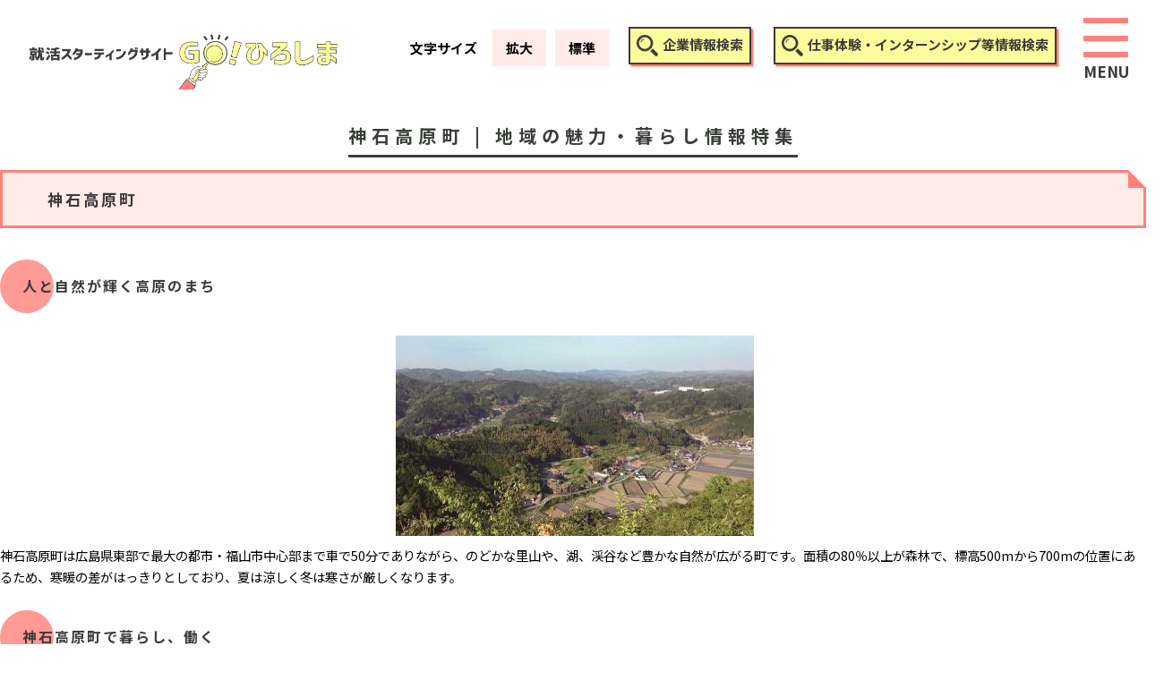

--- FILE ---
content_type: text/html
request_url: https://www.pref.hiroshima.lg.jp/site/hiroshima-uij/jinsekikogen.html
body_size: 4664
content:
<!DOCTYPE html>
<html lang="ja">
  <head>
    <meta http-equiv="X-UA-Compatible" content="IE=edge">
<!-- Google Tag Manager -->
<script>(function(w,d,s,l,i){w[l]=w[l]||[];w[l].push({'gtm.start':
new Date().getTime(),event:'gtm.js'});var f=d.getElementsByTagName(s)[0],
j=d.createElement(s),dl=l!='dataLayer'?'&l='+l:'';j.async=true;j.src=
'https://www.googletagmanager.com/gtm.js?id='+i+dl;f.parentNode.insertBefore(j,f);
})(window,document,'script','dataLayer','GTM-THP29RB');</script>
<!-- End Google Tag Manager -->
    <meta http-equiv="Content-Type" content="text/html; charset=utf-8">
                <meta name="keywords" content="神石高原町,広島県,Uターン,広島就活">
    <meta name="description" content="地域の魅力・暮らし情報。神石高原町特集。">

    <meta property="og:description" content="地域の魅力・暮らし情報。神石高原町特集。">
    <meta property="og:locale" content="ja_JP">
    <meta property="og:site_name" content="神石高原町 | 地域の魅力・暮らし情報特集 - ひろしま就活応援サイト「Go！ひろしま」">
    <meta property="og:type" content="website">
    <meta property="og:image" content="https://www.pref.hiroshima.lg.jp/soshiki_file/go-hiroshima/index/uij-ogp.jpg">
    <meta name="twitter:card" content="summary_large_image">
    <meta property="og:title" content="神石高原町 | 地域の魅力・暮らし情報特集 - ひろしま就活応援サイト「Go！ひろしま」">

    <title>神石高原町 | 地域の魅力・暮らし情報特集 - ひろしま就活応援サイト「Go！ひろしま」 | 広島県</title>

    <link rel="stylesheet"  href="/ssi/css/parts-hiroshima-uij-2022.css">
    <link rel="stylesheet"  href="/ssi/css/page-hiroshima-uij-2022.css">
    <script src="https://ajax.googleapis.com/ajax/libs/jquery/3.3.1/jquery.min.js"></script>
    <script src="/ssi/js/common-hiroshima-uij.js"></script>
    <script src="/ssi/js/smart.js"></script>
    <script src="/ssi/js/fontsize-new.js"></script>

    <link href="https://fonts.googleapis.com/css2?family=Noto+Sans+JP:wght@300;400;700&display=swap" rel="stylesheet">

    <!-- ソーシャルトラッキング用js読み込みここから -->
    <script src="/ssi/js/ga-social-tracking.js"></script>
    <!-- ソーシャルトラッキング用js読み込みここまで -->
     
  </head>

  <body>
    <!-- Google Tag Manager (noscript) -->
<noscript><iframe src="https://www.googletagmanager.com/ns.html?id=GTM-THP29RB" title="Google Tag Manager" height="0" width="0" style="display:none;visibility:hidden"></iframe></noscript>
<!-- End Google Tag Manager (noscript) -->
<div id="xp1" class="rs_preserve rs_skip rs_splitbutton rs_addtools rs_href rs_exp"></div>

    <div id="fb-root"></div>
    <script>
      (function (d, s, id) {
        var js,
          fjs = d.getElementsByTagName(s)[0];
        if (d.getElementById(id)) return;
        js = d.createElement(s);
        js.id = id;
        js.src = '//connect.facebook.net/ja_JP/sdk.js#xfbml=1&version=v2.4';
        fjs.parentNode.insertBefore(js, fjs);
      })(document, 'script', 'facebook-jssdk');
    </script>
    <!-- コンテナここから -->

    <div id="container" class="site_uij site_uij_top">
      <div class="header-box">
        <div class="header-01-inner">
          <a href="/site/hiroshima-uij/">
            <div class="header-01-logo pc-only"><img src="/soshiki_file/go-hiroshima/index/uij-logo.png" alt="ひろしま就活応援サイト「Go！ひろしま」"></div>
            <div class="header-01-logo sp-only"><img src="/soshiki_file/go-hiroshima/index/sp-uij-logo.png" alt="ひろしま就活応援サイト「Go！ひろしま」"></div>
          </a>
          <div class="font-btn_inner">
            <p class="font-text pc-only">文字サイズ</p>
            <p><a href="javascript:fsc('larger');" class="font-btn pc-only">拡大</a></p>
            <p><a href="javascript:fsc('default');" class="font-btn pc-only">標準</a></p>
          </div>
          <ul class="hnav_btn">
            <li class="hnav-item pc-only">
              <a href="/go-hiroshima-database-kigyo/search/search.php"><img src="/soshiki_file/go-hiroshima/index/icon-02.png" alt="就活応援サイト使用アイコン02-1">企業情報検索</a>
            </li>
            <li class="hnav-item pc-only">
              <a href="/go-hiroshima-database-intern/search/search.php"><img src="/soshiki_file/go-hiroshima/index/icon-02.png" alt="就活応援サイト使用アイコン02－2">仕事体験・インターンシップ等情報検索</a>
            </li>
          </ul>
          <div id="nav-wrapper" class="nav-wrapper">
            <div class="hamburger" id="js-hamburger">
              <span class="hamburger__line hamburger__line--1"></span>
              <span class="hamburger__line hamburger__line--2"></span>
              <span class="hamburger__line hamburger__line--3"></span>
            </div>
            <nav class="sp-nav">
              <div class="font-btn_inner">
                <p class="font-text sp-only">文字サイズ</p>
                <p><a href="javascript:fsc('larger');" class="font-btn sp-only">拡大</a></p>
                <p><a href="javascript:fsc('default');" class="font-btn sp-only">縮小</a></p>
              </div>
              <ul class="hnav_btn sp-only">
                <li class="hnav-item">
                  <a href="/go-hiroshima-database-kigyo/search/search.php"><img src="/soshiki_file/go-hiroshima/index/icon-02.png" alt="就活応援サイト使用アイコン02-1">企業情報検索</a>
                </li>
                <li class="hnav-item">
                  <a href="/go-hiroshima-database-intern/search/search.php"><img src="/soshiki_file/go-hiroshima/index/icon-02.png" alt="就活応援サイト使用アイコン02－2">仕事体験・インターンシップ等情報検索</a>
                </li>
              </ul>
              <ul>
                <div class="accordion">
                  <div class="option">
                    <input type="checkbox" id="toggle1" class="toggle">
                    <label class="title_acc" for="toggle1">あなたの「就活」を応援します！</label>
                    <div class="content">
                      <a href="/site/hiroshima-uij/last.html"><p>－ 就活生の方へ</p></a>
                      <a href="/site/hiroshima-uij/third.html"><p>－ 大学3年生の方へ</p></a>
                      <a href="/site/hiroshima-uij/first-second.html"><p>－ 大学1・2年生の方へ</p></a>
                      <a href="/site/hiroshima-uij/go-on-to-higher-education.html"><p>－ 高校生の方へ</p></a>
                      <a href="/site/hiroshima-uij/technical-school.html"><p>－ 高専・短大・専門学生の方へ</p></a>
                      <a href="/site/hiroshima-uij/career-education.html"><p>－ 保護者・教員の方へ</p></a>
                      <a href="/site/hiroshima-uij/kigyoumuke.html"><p>－ 企業の方へ</p></a>
                    </div>
                  </div>
                </div>
                <a href="/site/hiroshima-uij/hiroshima-life.html"><li>ひろしまの暮らしの魅力を知る</li></a>
                <a href="/site/hiroshima-uij/corporate-research.html"><li>企業の研究がしたい</li></a>
                <a href="/site/hiroshima-uij/work-experience-intern.html"
                  ><li>仕事体験・インターンシップ等に<br class="sp-only">参加したい</li></a
                >
                <a href="/site/hiroshima-uij/briefing-event.html"><li>説明会・イベント情報を知りたい</li></a>
                <a href="/site/hiroshima-uij/job-consultation.html"><li>広島就職の相談をしたい</li></a>
                <a href="/site/hiroshima-uij/hiroshima-interview.html"><li>先輩の声を聞きたい</li></a>
                <a href="/site/hiroshima-uij/otona.html"><li>広島おとな会議</li></a>
              </ul>
            </nav>
            <div class="black-bg" id="js-black-bg"></div>
          </div>
        </div>
      </div>

      <div class="BodyLayer">
        <section class="main">
          <h1>神石高原町 | 地域の魅力・暮らし情報特集</h1>
          
          <div class="detail_free" ><h2 style="text-align:left;">神石高原町</h2>

<h3 style="text-align:left;">人と自然が輝く高原のまち</h3>

<p style="text-align:center;">&nbsp;<img alt="神石高原町の画像" src="/uploaded/image/312436.jpg" style="height:224px; width:400px"></p>

<p>神石高原町は広島県東部で最大の都市・福山市中心部まで車で50分でありながら、のどかな里山や、湖、渓谷など豊かな自然が広がる町です。面積の80％以上が森林で、標高500mから700mの位置にあるため、寒暖の差がはっきりとしており、夏は涼しく冬は寒さが厳しくなります。</p>
</div><div class="detail_free" ><h3>神石高原町で暮らし、働く</h3>

<p>基幹産業である農業では、寒暖差によって甘みがぎゅっとつまったトマトなどの美味しい高原野菜が出来上がります。有機野菜の栽培や、日本一の生産を誇る和玉（在来種）蒟蒻芋の栽培、こだわりのピオーネやりんご、ブルーベリーといった果物栽培も盛んです。<br>
もちろん仕事は農業だけではなく、大手メーカーの工場をはじめとして各種事業所も存在します。<br>
仕事が終わったら、採れたての旬の野菜を食べ、満天の星空を眺めてリフレッシュ、そんな暮らしをしてみませんか？</p>

<p>&nbsp;</p>

<p style="text-align: center;"><img alt="帝釈峡の神龍湖でカヤックをしている画像" src="/uploaded/image/312437.JPG" style="height:265px; width:400px"><br>
帝釈峡の神龍湖でカヤック</p>

<p>国の名勝に指定、日本百景の一つとされる「帝釈峡」は広島県を代表する景勝地で日本有数の渓谷です。<br>
帝釈峡では、カヤックやセグウェイなどアクティビティが充実しています。<br>
アウトドア好きな方にはぴったりな場所です。<br>
また、町内にはバーベキュー場も多くあり、お休みの日は家族やお友達と地元のブランド牛「神石牛」で贅沢バーベキューを楽しむのもおすすめです。<br>
自然に囲まれた環境で、仕事もプライベートも充実させてみてはいかがでしょうか。</p>
</div><div class="detail_free" ><h3>神石高原町からのメッセージ</h3>

<p>（1）神石高原町しごと手帖</p>

<p><img alt="神石高原町しごと手帖の画像" src="/uploaded/image/312458.jpg" style="height:566px; width:400px"><br>
メーカー工場、介護、農業、林業など、神石高原町の様々な&quot;仕事&quot;と&quot;人&quot;を紹介している冊子です。<br>
ご希望の方は、<br>
一般社団法人　神石高原町観光協会<br>
TEL：0847-85-2201　MAIL：<a>kankou@jkougen.jp</a><br>
へご連絡ください。郵送させていただきます。</p>

<p><br>
（2）神石高原町移住・定住促進サイト「いなかぞく-田舎家族-」<br>
神石高原町での働く環境・生活環境・子育て環境・町のサポート体制などを紹介しています。<a href="http://jinsekikogen-iju.jp/" target="_blank">こちらをご覧ください。</a></p>
</div><div class="detail_free" ><p><a href="/site/hiroshima-uij/workandlife.html">県内２３市町が発信！地域の魅力・暮らし情報はこちら</a></p>
</div><div class="detail_html"><div class="logo-box">
  <p class="pagetop pc-only"><a href="#">ページTOPへ</a></p>
  <p class="pagetop sp-only">
    <a href="#"><img src="../../soshiki_file/go-hiroshima/index/top.png" alt="トップに戻る"></a>
  </p>
</div></div>


          

          
        </section>

        <div class="footer">
          <div class="footer_inner">
            <div class="footer_left">
              <p class="footer-logo">
                <a href="#" target="_blank"><img src="../../soshiki_file/go-hiroshima/index/uij-logo-f.png" alt="Go！ひろしま_ロゴ"></a>
              </p>
              <p class="f_text">
                〒730-8511 広島市中区基町10番52号<br>雇用促進グループ <br class="sp-only">電話：<a href="tel:082-513-3425">082-513-3425</a><br class="sp-only">
                FAX：082-222-5521<br><a href="https://www.pref.hiroshima.lg.jp/form/detail.php?sec_sec1=69&check" target="_blank"><span>お問い合わせフォームはこちらから</span></a>
              </p>
            </div>
            <div class="footer-right">
              <ul class="footer-nav">
                <li class="footer-nav-item">
                  <a href="/soshiki/19/1173052462268.html" target="_blank"><img src="../../soshiki_file/go-hiroshima/index/icon-01.png" alt="就活応援サイト使用アイコン01－1">個人情報の取り扱い</a>
                </li>
                <li class="footer-nav-item">
                  <a href="/soshiki/19/menseki.html" target="_blank"><img src="../../soshiki_file/go-hiroshima/index/icon-01.png" alt="就活応援サイト使用アイコン01－2">免責事項</a>
                </li>
              </ul>
              <ul class="nav_btn">
                <li class="nav-item s-150">
                  <a href="/go-hiroshima-database-kigyo/search/search.php"><img src="../../soshiki_file/go-hiroshima/index/icon-02.png" alt="就活応援サイト使用アイコン02－3">企業情報検索</a>
                </li>
                <li class="nav-item">
                  <a href="/go-hiroshima-database-intern/search/search.php"><img src="../../soshiki_file/go-hiroshima/index/icon-02.png" alt="就活応援サイト使用アイコン02－4">仕事体験・インターンシップ等情報検索</a>
                </li>
              </ul>
              <div class="sns_flex">
                <a href="https://twitter.com/uij_gohiroshima" target="_blank"><img src="/soshiki_file/go-hiroshima/parts/x-icon.svg" alt="ツイッターアイコン"></a>
                <a href="https://www.instagram.com/gohiroshima_starting/" target="_blank"><img src="/soshiki_file/go-hiroshima/parts/ig-icon.svg" alt="インスタグラムアイコン"></a>
                <a href="https://youtube.com/channel/UCSv9ocler39tX6j-3Aln-Qw" target="_blank"><img src="/soshiki_file/go-hiroshima/parts/yt-icon.svg" alt="YouTubeアイコン"></a>
              </div>
              <p class="copyright">
                Copyright （C）<br class="sp-only">
                Hiroshima Prefecture. All rights reserved.
              </p>
            </div>
          </div>
        </div>
      </div>
    </div>
    
  <script type="text/javascript" src="/_Incapsula_Resource?SWJIYLWA=719d34d31c8e3a6e6fffd425f7e032f3&ns=2&cb=944813880" async></script></body>
</html>

--- FILE ---
content_type: text/css
request_url: https://www.pref.hiroshima.lg.jp/ssi/css/parts-hiroshima-uij-2022.css
body_size: 864
content:
@charset "utf-8";

/*
  File Name   : parts.css
  Description : classなしstyle
*/

/*既存ページに対するベースstyle*/
div#main_body {
  padding-top: 52px;
}

#main_header {
  background-color: #ff817b;
  padding: 30px;
}

.detail_free:not(.detail_free_wrap .detail_free) {
  width: 1100px;
  margin: 80px auto;
}

.detail_free {
  line-height: 1.7;
}

.detail_html:has(iframe) {
  width: 1100px;
  margin: 80px auto;
  text-align: center;
}

h1 {
  font-size: 1.9rem;
  font-weight: bold;
  letter-spacing: 6px;
  border-bottom: 3px solid;
  padding-bottom: 10px;
  color: #3a3e39;
  width: fit-content;
  margin: 140px auto 0;
}

h2 {
  font-weight: 700;
  color: #3e3a39;
  letter-spacing: 3px;
  position: relative;
  background: #ffebe8;
  padding: 15px 50px;
  border: solid 3px #ff817b;
  margin-bottom: 20px;
}

h2:after {
  position: absolute;
  content: '';
  right: -3px;
  top: -3px;
  border-style: solid;
  border-width: 0 20px 20px 0;
  border-color: #fff #fff #ff817b;
}

h3 {
  background-image: url(../../soshiki_file/go-hiroshima/parts/circle.svg);
  background-repeat: no-repeat;
  background-size: 60px;
  height: 90px;
  background-position: left;
  font-weight: 600;
  color: #3e3a39;
  letter-spacing: 2px;
  display: table-cell;
  vertical-align: middle;
  padding-left: 25px;
}

h3 {
  background-image: url(../../soshiki_file/go-hiroshima/parts/circle.svg);
  background-repeat: no-repeat;
  background-size: 60px;
  height: 90px;
  background-position: left;
  font-weight: 600;
  color: #3e3a39;
  letter-spacing: 2px;
  display: table-cell;
  vertical-align: middle;
  padding-left: 25px;
}

h4 {
  background-image: url(../../soshiki_file/go-hiroshima/parts/rhombus.svg);
  background-repeat: no-repeat;
  background-size: contain;
  height: 60px;
  margin: 15px 0;
  font-weight: 600;
  color: #3e3a39;
  letter-spacing: 2px;
  display: table;
  vertical-align: middle;
  padding: 20px;
}

p {
  margin: 10px 0;
}

a {
  text-decoration: underline;
}

.detail_free ol {
  margin: 10px 10px 0px 40px !important;
  padding: 0px !important;
  list-style: decimal;
}

.detail_free ul {
  margin: 10px 10px 10px 40px !important;
  padding: 0px !important;
  list-style: disc !important;
}

li {
  margin: 0px;
  padding: 0px;
}

table {
  border-collapse: collapse;
  border-spacing: 0;
  width: 100%;
}

table tr {
  border-bottom: ridge;
}

thead th {
  text-align: center;
  padding: 5px 0;
  background-color: #ffebe8;
  border-radius: 10px;
  border: solid 5px #fff;
}

table td {
  text-align: left;
  vertical-align: inherit;
  padding: 10px 20px;
  line-height: 1.5;
  border-right: ridge;
}

tbody th {
  color: #fff;
  background-color: #707070;
  padding: 5px;
  border-radius: 11px;
  font-size: 1rem;
  border: 5px solid #fff;
  text-align: center;
  font-weight: 600;
}

table td:last-child {
  border-right: none;
}

table > caption {
  border-left: 5px solid #707070;
  font-size: 1.2rem;
  font-weight: 500;
  text-align: left;
  padding-left: 1rem;
  margin: 0 0.5rem 0.5rem;
}

@media screen and (max-width: 480px) {
  .detail_free:not(.detail_free_wrap .detail_free) {
    width: 85%;
    margin: 0 auto;
  }

  .detail_html:has(iframe) {
    width: 85%;
    margin: 0 auto;
    text-align: center;
  }
}

--- FILE ---
content_type: text/css
request_url: https://www.pref.hiroshima.lg.jp/ssi/css/page-hiroshima-uij-2022.css
body_size: 7325
content:
@charset "utf-8";

/*
  File Name   : page-hiroshima-uij.css
  Description : 各ページ用CSS
*/


/* PC Layout ******************************************************************************************* */

/* Common
============================================================ */
@media (min-width: 751px) {
a[href*="tel:"] {
pointer-events: none;
cursor: default;
text-decoration: none!important;
}
}


/* Home
============================================================ */
/*add 20200803*/
body{
	min-width: 1100px;
	margin: 0;
	font-family: 'Noto Sans JP';
}

/* 
hamburger(ハンバーガーアイコン)
=================================== */
.hamburger {
	position: absolute;
	width: 50px;
    height: 44px;
    cursor: pointer;
    right: 20px;
    top: 20px;
    z-index: 300;
}

.hamburger::after {
	position: absolute;
	left: 0;
	bottom: -25px;
	content: 'MENU';
	display: block;
	width: 100%;
	color: #3E3A39;
	font-size: 17px;
    font-weight: 900;
	text-decoration: none;
	text-align: center;
	white-space: nowrap;
	transition: all .4s;
}

.hamburger__line {
  position: absolute;
  width: 50px;
  height: 6px;
  right: 0;
  background-color: #FF817B;
  transition: all 0.5s;
}

.hamburger__line--1 {
	top: 0;
}

.hamburger__line--2 {
	top: 20px;
}

.hamburger__line--3 {
	bottom: 0;
}

/*ハンバーガーがクリックされたら*/
.open .hamburger__line--1 {
	transform: translateY(18px) rotate(-45deg);
	top: -3px;
}

.open .hamburger__line--2 {
	opacity: 0;
}

.open .hamburger__line--3 {
	transform: translateY(-20px) rotate(45deg);
	top: 35px;
}

/* 
sp-nav(ナビ)
=================================== */
.sp-nav {
	position: fixed;
	right: -100%; /*ハンバーガーがクリックされる前はWindow右側に隠す*/
	top: 0;
	width: 40%; /* 出てくるスライドメニューの幅 */
	height: 100vh;
	background-color: #fff;
	transition: all 0.5s;
	z-index: 200;
	overflow-y: auto; /* メニューが多くなったらスクロールできるように */
	padding: 6rem 4rem;
}

.sp-nav li {
	color: #FF817B;
    border-bottom: 1px solid #FF817B;
	border-left: none;
	border-right: none;
	border-top: none;
    font-size: 20px;
    font-weight: 800;
    padding-bottom: 10px;
    margin-bottom: 30px;
    letter-spacing: initial;
    width: auto;
    box-shadow: none;
    background: none;
	padding-left: 0;
}

.sp-nav ul a {
	text-decoration: none!important;
}

.sp-nav li::before{
	margin: auto 10px;
}

.sp-nav li:hover{
	transform: none;
	background: none;
}

.content a {
	text-decoration: none!important;
}


/*ハンバーガーがクリックされたら右からスライド*/
.open .sp-nav {
	right: 0;
}
@media screen and (min-width: 768px) and (max-width: 1250px) {
	.sp-nav {
		width: 50%; /* 出てくるスライドメニューの幅 */
	}
}


@media screen and (max-width: 480px) {
	.sp-nav {
		position: fixed;
		right: -100%; /*ハンバーガーがクリックされる前はWindow右側に隠す*/
		top: 0;
		width: 40%; /* 出てくるスライドメニューの幅 */
		height: 100vh;
		background-color: #fff;
		transition: all 0.5s;
		z-index: 200;
		overflow-y: auto; /* メニューが多くなったらスクロールできるように */
		padding: 6rem 4rem;
	}

	.sp-nav li {
		font-size: 16px;
		padding-bottom: 10px;
		margin: 0 auto 15px;
	}

	.sp-nav ul li::after{
		right: 40px;
		font-size: 18px;
		content: "";
	}

}
	
/* 
black-bg(ハンバーガーメニュー解除用bg)
=================================== */
.black-bg {
	position: fixed;
	left: 0;
	top: 0;
	width: 100vw;
	height: 100vh;
	z-index: 5;
	background-color: #000;
	opacity: 0;
	visibility: hidden;
	transition: all 0.5s;
	cursor: pointer;
}

/*ハンバーガーメニューが開いたら表示*/
.open .black-bg {
	opacity: 0.3;
	visibility: visible;
}
/*ハンバーガーメニュー内 アコーディオン*/
.accordion {
	margin: 3em auto 2em;
}
.toggle {
	display: none;
}
.option {
	position: relative;
	margin-bottom: 1em;
}
.title_acc,
.content {
	-webkit-backface-visibility: hidden;
	backface-visibility: hidden;
	transform: translateZ(0);
	transition: all 0.3s;
}
.title_acc {
	font-size: 20px;
    padding-bottom: 10px;
	display: block;
	font-weight: bold;
	color: #FF817B;
}
.title_acc::after,
.title_acc::before {
	content: "";
	position: absolute;
	right: 1em;
	top: 0.2em;
	width: 2px;
	height: 0.75em;
	background-color: #3A3E39;
	transition: all 0.3s;
}
.title_acc::after {
	transform: rotate(90deg);
}
@media screen and (max-width: 480px) {
	.title_acc,
.content {
	-webkit-backface-visibility: hidden;
	backface-visibility: hidden;
	transform: translateZ(0);
	transition: all 0.3s;
}
.title_acc {
	color: #FF817B;
	font-size: 16px;
    padding-bottom: 10px;
	display: block;
	font-weight: bold;
}
	.content p {
		padding: 1em 0 0;
		font-size: 16px;
		line-height: 1.2;
}
}
.content {
	max-height: 0;
	overflow: hidden;
}
.content p {
	margin: 0;
    padding: 17px 20px 0;
    font-size: 16px;
}
.toggle:checked + .title_acc + .content {
max-height: 500px;
transition: all 1.5s;
}
.toggle:checked + .title_acc::before {
transform: rotate(90deg) !important;
}
/*ハンバーガーメニュー内 アコーディオン終わり*/

/*パンくずリスト*/
.Breadcrumb {
	padding: 0 0 4em;
    width: 1100px;
    margin: -80px auto 0;
	font-size: 13px;
	color: #707070;
	z-index: 999;
    position: relative;
}
.Breadcrumb-ListGroup {
  display: flex;
}

.Breadcrumb-ListGroup-Item{
	font-size: inherit;
    line-height: inherit;
    font-weight: 500;
    border: none;
    box-shadow: none;
    padding: inherit;
    letter-spacing: inherit;
    background: none;
    margin: 0;
    transition: none;
}

.Breadcrumb-ListGroup-Item{
	font-size: inherit;
    line-height: inherit;
    font-weight: 500;
    border: none;
    box-shadow: none;
    padding: inherit;
    letter-spacing: inherit;
    background: none;
    margin: 0;
    transition: none;
	width: fit-content;
}

.Breadcrumb-ListGroup-Item:nth-child(2){
	margin-left: 0.75em;
}

.Breadcrumb-ListGroup-Item:nth-child(1){
	padding-bottom: 3px;
}

.Breadcrumb-ListGroup-Item:hover{
	transform: none;
	background: none;
}

.Breadcrumb-ListGroup-Item::before{
	transform: none;
	background: none;
}

.Breadcrumb-ListGroup-Item-Link[href]:hover {
	opacity: 0.5;
}
.Breadcrumb-ListGroup > * + * {
  margin-left: 0.5em;
}
.Breadcrumb-ListGroup > * + *::before {
  content: ">";
	display: inline-block;
    position: initial;
    margin: initial;
}
/*パンくずリスト終わり*/
.BodyLayer{
  position: relative; /* 必須！ */
}

.header-box {
  position: fixed;
  top: 0;
  right: 0;
  left: 0;
  height: 100px;
  background: #fff;
  z-index: 1500;
}

.header-01-logo {
	bottom: 0;
    position: absolute;
	width: 350px;
	margin-left: 30px;
}

.header-01-logo img {
	width: 100%;
}

.hnav_btn {
    display: flex;
    justify-content: right;
    right: 100px;
    position: absolute;
    top: 30px;
	margin: auto;
}

.hnav-item {
    font-size: 15px;
    font-weight: 600;
    color: #3E3A39;
    background: #FCFC9D;
    border: 2px solid;
    padding: 7px;
	box-shadow: 2.5px 2.5px #FF817B;
	transition: .3s;
	text-align: center;
	letter-spacing: 0;
    width: fit-content;
}

.hnav-item::before {
    content: "";
	background: none;
}

.hnav-item:nth-child(2){
	margin-left: 25px;
}

.hnav-item:hover{
	transform: translate3d(0, 5px, 0);
    box-shadow: none;
    background: #FFEBE8;
}

.hnav-item img {
    width: 24px;
	vertical-align: text-top;
	margin-right: 5px;
}

.hnav-item a {
	text-decoration: none!important;
}

.font-btn_inner {
	display: flex;
    position: absolute;
    top: 33px;
    right: 600px;
}

.font-btn_inner p {
	 margin: 0;
}

.font-btn_inner p a {
    line-height: initial;
	text-decoration: none;
}

.font-text {
    font-size: 15px;
    font-weight: 700;
    padding-top: 10px;
	margin-right: 17px!important;
    line-height: initial;
}

.font-btn {
    background-color: #FFEBE8;
    padding: 10px 15px;
    font-size: 15px;
    font-weight: 600;
}

.font-btn_inner p:nth-child(3){
	margin-left: 10px;
}

.kv {
	position: relative;
    overflow: hidden;
}

.kv_text {
    font-size: 1.9rem;
    position: absolute;
    top: 78%;
    left: 50%;
    font-weight: bold;
    letter-spacing: 6px;
    border-bottom: 3px solid;
    padding-bottom: 10px;
    transform: translate(-50%, -50%);
    color: #3A3E39;
	margin: 0 auto;
}

.kv_text1 {
    font-size: 1.9rem;
    position: absolute;
    top: 78%;
    left: 50%;
    font-weight: bold;
    letter-spacing: 6px;
    border-bottom: 3px solid;
    padding-bottom: 10px;
    transform: translate(-50%, -50%);
    color: #3A3E39;
	margin: 0 auto;
}

.main-title {
    font-size: 30px;
    font-weight: 900;
    border-bottom: 3px solid;
    width: 25%;
    text-align: center;
    margin: -115px auto 3rem;
    padding-bottom: 10px;
    letter-spacing: 2px;
    z-index: 999;
}

.contents-box {
	width: 1100px;
    margin: 80px auto 0;
}

.btn-contents {
    width: 1100px;
    margin: 0 auto;
}

.title01 {
    font-size: 1.4rem;
    font-weight: 700;
	color: #3E3A39;
	letter-spacing: 3px;
	position: relative;
	background: #FFEBE8;
	padding: 15px 50px;
	border: solid 3px #ff817b;
	margin-bottom: 20px;
}
 
.title01:after {
	position: absolute;
	content: '';
	right: -3px;
	top: -3px;
	border-style: solid;
	border-width: 0 20px 20px 0;
	border-color: #fff #fff #ff817b;
}

.title02 {
	font-size: 1.4rem;
    font-weight: 700;
	color: #3E3A39;
	letter-spacing: 3px;
	position: relative;
	background: #fff;
	padding: 15px 50px;
	border: solid 3px #ff817b;
	margin-bottom: 20px;
}

.title02:after {
	position: absolute;
	content: '';
	right: -3px;
	top: -3px;
	border-style: solid;
	border-width: 0 20px 20px 0;
	border-color: #fff #fff #ff817b;
}

.sub-title {
    background-image: url("../../../../soshiki_file/go-hiroshima/parts/circle.svg");
    background-repeat: no-repeat;
    background-size: 60px;
    height: 60px;
    display: table;
    margin: 30px 0;
	background-position: left;
	padding-left: 25px;
}

.sub-title span {
	font-size: 1.4rem;
    font-weight: 600;
    color: #3E3A39;
    letter-spacing: 2px;
    display: table-cell;
    vertical-align: middle;
}

.sub2-title {
    background-image: url("../../../../soshiki_file/go-hiroshima/parts/rhombus.svg");
    background-repeat: no-repeat;
    background-size: 60px;
    height: 60px;
    display: table;
    margin: 30px 0;
	background-position: left;
	padding-left: 25px;
}

.sub2-title span {
	font-size: 1.2rem;
    font-weight: 600;
    color: #3E3A39;
    letter-spacing: 2px;
    display: table-cell;
    vertical-align: middle;
}

.sub-text {
	padding-bottom: 1.5rem;
	font-size: 1.1rem;
    line-height: 1.8;
}

.sub-text span {
	font-weight: 900;
}


.detail_box {
	display: flex;
	flex-wrap: wrap;
}

.detail_inner {
	width: 320px;
    margin: 0 70px 40px 0;
	border: none;
    box-shadow: none;
    letter-spacing: inherit;
	padding: 0;
}

.detail_inner::before {
	transform: none;
	background: none;
}

.detail_inner:hover {
	transform: none;
	background: none;
}

.detail_inner:nth-child(3n){
	margin-right:0;
}

.detail_inner .arrow {
    margin: -10px 0 10px;
}

.detail_inner h3 {
    font-size: 1.1rem;
    line-height: 25px;
    font-weight: 600;
    color: #333333;
    padding: 13px 0 15px;
    background-image: url("../../../../soshiki_file/go-hiroshima/parts/arrow.svg");
    background-repeat: no-repeat;
    background-position: bottom;
    margin-bottom: 13px;
	background-size: contain;
	display: block;
    letter-spacing: inherit;
    height: auto;
}

.detail_inner p {
    font-size: 1rem;
    line-height: 1.7;
	font-weight: 400;
}

.detail2_inner {
	width: 320px;
	margin: 0 70px 50px 0;
    border: none;
    letter-spacing: initial;
    box-shadow: none;
	padding: initial;
}

.detail2_inner:hover {
	background: none;
	transform: none;
}

.detail2_inner::before {
	background: none;
	transform: none;
}

.detail2_inner:nth-child(3n){
	margin-right:0;
}

.detail2_inner .arrow {
    margin: -10px 0 10px;
}

.detail2_inner h3 {
    font-size: 1.1rem;
    line-height: 1.7;
    font-weight: 600;
    color: #333333;
    padding: 13px 0 15px;
    background-image: url("../../../../soshiki_file/go-hiroshima/parts/arrow.svg");
    background-repeat: no-repeat;
    background-position: bottom;
    margin-bottom: 13px;
	height: auto;
    background-size: contain;
    display: block;
	letter-spacing: initial;
}

.detail2_inner p {
    font-size: 1rem;
    line-height: 1.7;
	font-weight: 400;
}

.btn_inner a {
	text-decoration: none!important;
}

.table-box {
	width: 1100px;
	margin: 100px auto 0;
}

.table02{
	border-collapse: collapse;
	border-spacing: 0;
	width: 100%;
	margin-bottom: 3rem;
}

.table02 tr{
	border-bottom: ridge;
}

.table02 th{
	text-align: center;
    padding: 5px 0;
    background-color: #FFEBE8;
    border-radius: 10px;
    border: solid 5px #fff;
}

.table02 td{
	text-align: left;
    vertical-align: inherit;
    padding: 10px 20px;
    line-height: 1.7;
    border-left: ridge;
    font-weight: 300;
	font-size: 1.1rem;
}

.table02 td:nth-child(2){
	text-align: left;
    vertical-align: inherit;
    padding: 10px 20px;
    line-height: 1.7;
    border-left: ridge;
    font-weight: 300;
	font-size: 1.1rem;
}

.table02 td.date{
	color: #3E3A39;
    background-color: #fff;
    padding: 10px 0;
    border-radius: 0;
    font-size: 1rem;
    vertical-align: inherit;
    font-weight: 400;
    width: 160px;
    border: none;
}

.table03 td:nth-child(1){
	text-align: left;
	vertical-align: inherit;
	padding: 10px 20px;
	line-height: 1.5;
	background-color: #fff;
    color: #000;
    border: 1px;
    font-weight: 400;
}

.table03 td.border_l{
	border-left: ridge;
	text-align: left;
    padding: 10px 20px;
	border-right: none;
}

table{
  border-collapse: collapse;
  border-spacing: 0;
  width: 100%;
}

table tr{
	border-bottom: ridge;
}

table th{
	text-align: center;
    padding: 5px 0;
    background-color: #FFEBE8;
    border-radius: 10px;
    border: solid 5px #fff;
    color: #3E3A39;
}

table th.size01{
	width: 100px;
}

table th.size02{
	width: 500px;
}

table th.size03{
	width: 175px;
}

table th.size04{
	width: 200px;
}

table td{
	text-align: left;
	vertical-align: inherit;
	padding: 10px 20px;
	line-height: 1.5;
}

table td:nth-child(1){
	color: #fff;
    background-color: #707070;
    padding: 5px;
    border-radius: 11px;
    font-size: 1rem;
    border: 5px solid #fff;
	text-align: center;
	font-weight: 600;
}

table td:nth-child(2){
	padding: 10px;
    text-align: center;
    font-size: 1rem;
    width: fit-content;
}

table td:nth-child(4){
	border-left: ridge;
    border-right: ridge;
}

.table_text{
	padding-top: 1rem;
}

.btn_box {
	display: flex;
	flex-wrap: wrap;
	justify-content: center;
}

.btn {
	font-size: 1.5rem;
    letter-spacing: 4px;
    font-weight: 600;
    border: 2px solid #FF817B;
    padding: 15px 50px 15px 30px;
    margin: 0 auto 30px;
    position: relative;
    background-color: #fff;
	box-shadow: 2.5px 2.5px #ff817b;
	width: 1100px;
	transition: .3s;
}

.btn span::before{
	background-image: url("../../../../soshiki_file/go-hiroshima/index/triangle.png");
	content: "";
    background-position: center;
	background-size: contain;
	display: block;
	position: absolute;
	width: 1em;
	height: 1em;
	right: 0;
	top: 0;
	bottom: 0;
	margin: auto 20px;
	background-repeat: no-repeat;
}

.btn:hover{
	transform: translate3d(0, 5px, 0);
    box-shadow: none;
    background: #FFEBE8;
}

.box a {
	text-decoration: none!important;
}

.box_half {
	display: flex;
    flex-wrap: wrap;
    justify-content: space-between;
}

.box_half a {
	text-decoration: none!important;
}

.btn_half {
	font-size: 1.5rem;
    letter-spacing: 4px;
    font-weight: 600;
    border: 2px solid #FF817B;
    padding: 15px 50px 15px 30px;
    display: table;
    margin: 0 auto 30px;
    position: relative;
    background-color: #fff;
	box-shadow: 2.5px 2.5px #ff817b;
	width: 525px;
	transition: .3s;
}

.btn_half span::before{
	background-image: url("../../../../soshiki_file/go-hiroshima/index/triangle.png");
	content: "";
    background-position: center;
	background-size: contain;
	display: block;
	position: absolute;
	width: 1em;
	height: 1em;
	right: 0;
	top: 0;
	bottom: 0;
	margin: auto 20px;
	background-repeat: no-repeat;
}

.btn_half:hover{
	transform: translate3d(0, 5px, 0);
    box-shadow: none;
    background: #FFEBE8;
}

.contents-btnbox {
	margin: 5rem auto;
}

.btn_inner a {
	color: #3E3A39;
	font-size: 1.2rem;
    letter-spacing: 2px;
    font-weight: 600;
    border: 2px solid #FF817B;
    padding: 1rem 3.5rem 1rem 2rem;
    display: table;
    margin: 10px auto 70px;
    position: relative;
    background-color: #fff;
	box-shadow: 2.5px 2.5px #ff817b;
	transition: .3s;
}

.btn_inner img {
	width: 300px;
    height: 300px;
}

.btn_inner a::before{
	background-image: url("../../../../soshiki_file/go-hiroshima/index/triangle.png");
	content: "";
    background-position: center;
	background-size: contain;
	display: block;
	position: absolute;
	width: 1em;
	height: 1em;
	right: 0;
	top: 0;
	bottom: 0;
	margin: auto 20px;
	background-repeat: no-repeat;
}
.btn_inner a:hover{
	transform: translate3d(0, 5px, 0);
    box-shadow: none;
    background: #FFEBE8;
}

.mgbox {
	margin: 80px auto 70px;
}

.mgbox1 {
	margin: 70px auto;
}

.banner-contents {
	width: 1100px;
    margin: 100px auto;
	text-align: center;
}

.banner-contents img {
	width: 600px;
}

.detail_img {
    width: 320px;
    float: right;
    margin-top: -70px;
	z-index: 98;
    position: relative;
}

.detail_text {
    width: 750px;
    line-height: 1.8;
    font-size: 1.2rem;
    display: inline-block;
    /*margin-bottom: 3rem;*/
}

.cv-btn-fixed {
    right: 0;
	cursor: pointer;
	z-index: 999;
}

.cv-btn-fixed img {
	width: 300px;
}

.logo-box {
    padding: 3rem 0;
    width: 1300px;
    margin: 6rem auto 0;
    border-top: 5px solid #FF817B;
}

/* もっと見る・閉じる */
#readMoreBlock,
#readMoreBlock2,
#readMoreBlock3,
#readMoreBlock4
{
  display: flex;
  flex-wrap: wrap;
  width: 1100px;
  margin: 80px auto 0;
  padding: 0;
}

.readMoreInner {
	width: 100%;
}
.readMoreContainer {
  position: relative;
  height: auto;
  max-height: 500px;
  overflow: hidden;
  transition: max-height 0.6s;
}
.readMoreContainer::after {
  content: "";
  position: absolute;
  top: 0;
  left: 0;
  z-index: 0;
  display: block;
  width: 100%;
  height: 100%;
  transition: 1s;
  background: linear-gradient(to bottom, transparent 40%, #ffffff 100%);
  pointer-events: none;
	
}
.readMoreContainer.show:after {
  z-index: -1;
  opacity: 0;
}
.readMoreBtn {
	font-size: 1.1rem;
    letter-spacing: 2px;
    font-weight: 600;
    border: 2px solid #FF817B;
    padding: 1rem 2rem;
    display: table;
    margin: 50px auto 15px;
    position: relative;
    background-color: #fff;
	box-shadow: 2.5px 2.5px #ff817b;
	transition: .3s;
}

.readMoreBtn:hover{
	transform: translate3d(0, 5px, 0);
    box-shadow: none;
    background: #FFEBE8;
}


/* 仕事体験・インターンシップ等に参加したい*/

.work-item {
	font-size: 1.2rem;
    font-weight: 600;
    color: #3E3A39;
    background: #FCFC9D;
    border: 2px solid;
    padding: 7px 15px;
    box-shadow: 2.5px 2.5px #ff817b;
    transition: .3s;
    width: fit-content;
    text-align: center;
    margin: 2rem auto;
}

.work-item a {
	text-decoration: none!important;
}

.work-item img {
    width: 24px;
    vertical-align: text-top;
}

.work-item:hover {
    transform: translate3d(0, 5px, 0);
    box-shadow: none;
    background: #FFEBE8;
}

.underline {
	text-decoration: underline;
}

/*企業の方へ*/
.sub-img {
	width: 30%;
}

.img_3 {
    width: 75%;
    display: inherit;
    margin: 0 auto;
}

a.btn_left {
	margin: 0 0 20px;
}

/*高校生の方へ*/
.tel-link {
    color: #FF817B;
    font-weight: bold;
    font-size: 2rem;
    letter-spacing: 1.5px;
    line-height: 1.5;
}

.app-btn {
    display: flex;
    justify-content: space-between;
	margin-top: 15px;
}

.app-btn a img {
	width: 150px;
}

.space {
    padding: 30px;
}

/*ひろしまの暮らしの魅力を知る*/
.box02-inner {
    border-bottom: 3px solid #FFEBE8;
	margin-bottom: 3rem;
}

.text_left2 {
	font-size: 1.1rem;
    font-weight: 300;
    line-height: 1.8;
    width: 66%;
    display: inline-block;
    padding-bottom: 2.5rem;
}

.text_left3 {
    font-size: 1.1rem;
    font-weight: 300;
    line-height: 1.8;
    width: 66%;
    display: inline-block;
    padding-bottom: 4.5rem;
}

.text_1 {
    font-size: 1.1rem;
    font-weight: 300;
    line-height: 1.8;
    width: 95%;
    display: inline-block;
    padding-bottom: 2.5rem;
}

.img_1 {
    padding-bottom: 3rem;
    width: 95%;
	display: flex;
	justify-content: space-between;
}

.img_1 li {
    width: 30%;
    text-align: right;
    font-size: 1rem;
    font-weight: 300;
	border: none;
    box-shadow: none;
    padding: inherit;
    letter-spacing: inherit;
}

.img_1 li::before {
	transform: none;
	background: none;
}

.img_1 li:hover {
	transform: none;
	background: none;
}

.img_1 li img {
    padding-bottom: 10px;
}

.img_right2 {
    width: 320px;
    float: right;
    margin-top: -60px;
}

.merit_box{
	justify-content: space-evenly;
    width: 1100px;
    margin: 0 auto;
	display: flex;
	padding: 2rem 0 4rem;
}

.merit_box li {
	width: 27%;
    text-align: center;
	border: 0;
    box-shadow: none;
    padding: inherit;
	transition: none;
}

.merit_box li a {
	text-decoration: none!important;
}

.merit_box li::before {
	transform: none;
	background: none;
}

.merit_box li:hover {
	transform: none;
	background: none;
}

.merit_box li span {
	font-size: 2.2rem;
	font-weight: 900;
	border-bottom: 3px solid;
}

.merit_box li img {
	width: 300px;
	padding-bottom: 2rem;
}

.contents-box .img {
	width: 320px;
    display: block;
    margin: 4rem auto 2rem;
}

.contents-box .img-2 {
	width: 100%;
    display: block;
	margin-bottom: 2rem;
}

/*広島就職の相談をしたい*/
.consult-box{
	width: 1100px;
    margin: 100px auto;
    height: 400px;
}

.half{
    margin: 50px auto!important;
}

.text_left {
	position: absolute;
    font-size: 1.1rem;
    font-weight: 300;
    line-height: 1.8;
}

.img_right {
	width: 640px;
    float: right;
}

.btn-contents p {
    line-height: 1.8;
    font-size: 1.1rem;
    padding-bottom: 3rem;
    position: relative;
}

/*先輩の声を聞きたい*/
.mg30{
    margin: 30px auto!important;
}


.link_box {
	display: flex;
	justify-content: space-between;
	flex-wrap: wrap;
}

.link_box a {
	text-decoration: none!important;
}

.link_btn {
	font-size: 1.5rem;
    letter-spacing: 4px;
    font-weight: 600;
    border: 2px solid #FF817B;
    padding: 1rem 3.5rem 1rem 3rem;
    display: table;
    margin: 0 auto 30px;
    position: relative;
    background-color: #fff;
    width: 522px;
    transition: .3s;
	border-radius: 28px;
	box-shadow: none;
}
.link_btn span::before {
    background-image: url("../../../../soshiki_file/go-hiroshima/index/triangle.png");
	content: "";
    background-position: center;
	background-size: contain;
	display: block;
	position: absolute;
	width: 1em;
	height: 1em;
	right: 0;
	top: 0;
	bottom: 0;
	margin: auto 20px;
	background-repeat: no-repeat;
}

.link_btn:hover{
    box-shadow: none;
    background: #FFEBE8;
}
/*広島おとな会議*/
.main-text{
	font-size: 1.1rem;
    line-height: 1.8rem;
	padding-bottom: 2rem;
}

.main-text span{
	font-weight: 900;
}

.main2-text{
	font-size: 1.1rem;
    line-height: 1.8;
	padding-bottom: 2rem;
}

.main2-text span{
	font-weight: 900;
}

.main3-text{
	font-size: 1.1rem;
    line-height: 1.8;
    height: 200px;
}

.main_img {
    width: 37%;
    float: right;
	margin: 0;
}

.main2_img {
    width: 37%;
    float: right;
	margin: 0;
}

.pagetop {
    font-size: 1rem;
    letter-spacing: 0.1rem;
    font-weight: 400;
    border: 1px solid #707070;
    padding: 0.5rem 1rem 0.5rem 3rem;
    display: table;
    margin: 60px auto;
    position: relative;
    border-radius: 26px;
	color: #707070;
	width: fit-content;
	line-height: inherit;
}

.pagetop a {
	text-decoration: none!important;
}

.pagetop a::before{
	content: "▲";
	display: block;
	position: absolute;
	width: 1em;
	height: 1em;
	left: 0;
	top: 0;
	bottom: 0;
	margin: auto 20px;
	font-size: 11px;
	color: #707070;
}

.footer {
	background-color: #FF9A95;
	padding: 70px 0;
    display: flex;
	position: relative;
}

.footer_inner {
    width: 1100px;
    margin: 0 auto;
}

.footer_left {
	float: left;
}

.f_text {
    font-size: 17px;
    color: #3E3A39;
    line-height: 1.8;
    margin: 14px 0;
    letter-spacing: 1px;
}

.f_text span {
    text-decoration:underline;
}

.footer-right {
	float: right;
}

.footer-logo {
    width: 320px;
}

.footer-nav {
    display: flex;
    justify-content: flex-end;
}

.footer-nav-item {
    
	font-size: 17px;
    font-weight: 600;
    color: #3E3A39;
	margin-left: 25px;
	margin-bottom: 15px;
}

.footer-nav-item a {
	text-decoration: none!important;
}

.footer-nav-item img {
    width: 24px;
	margin-right: 7px;
}

.nav_btn {
    display: flex;
    justify-content: flex-end;
}

.nav-item {
	font-size: 17px;
    font-weight: 600;
    color: #3E3A39;
    background: #fff;
    border: 2px solid;
    padding: 7px;
	box-shadow: 2.5px 2.5px #FF817B;
	transition: .3s;
}

.nav-item a {
	text-decoration: none!important;
}

.nav-item:nth-child(2) {
    margin-left: 20px;
}

.nav-item:hover{
	transform: translate3d(0, 5px, 0);
    box-shadow: none;
    background: #FFEBE8;
}

.mglf-25{
	 margin-left: 25px; 
}

.nav-item img {
    width: 24px;
	vertical-align: text-top;
	margin-right: 7px;
}

.sns_flex{
	display: flex;
}

.sns_flex a{
    margin-right: 20px;
    padding: 15px 0;
	width: 100px;
}

.sns_flex a:nth-child(3) {
	margin-right: 0;
}

.sns_flex span img {
    width: 70px;
    vertical-align: bottom;
}

.copyright {
    clear: both;
	font-size: 15px;
}

/* tablet Layout ******************************************************************************************* */
@media screen and (min-width: 768px) and (max-width: 1250px) {
	.header-box {
		height: 134px;
		padding-bottom: 80px;
	}
	
	.header-01-logo {
		bottom: inherit;
		width: 460px;
		top: 30px;
	}
	
	.hamburger {
		right: 24px;
		top: 35px;
	}

	.hnav_btn {
		top: 72px;
	}

	.hnav-item {
        font-size: 15px;
	}
	
	.font-btn_inner {
		top: 20px;
		right: 100px;
	}
	
	.font-text {
		font-size: 15px;
	}
	
	.font-btn {
		font-size: 15px;
	}
	.kv {
		padding-top: 134px;
		padding-bottom: 80px;
	}
	
	.kv_text {
		text-align: center;
	}
	
	.kv_text1 {
		width: 60%;
		text-align: center;
	}
	
	.detail_inner {
		width: 30%;
		margin-right: 45px;
	}
	
	.btn_box {
		width: 90%;
		margin: 0 auto;
	}
	
	.main2-text,
	.main3-text {
		width: 100%;
	}
	
	.evenly {
		width: 90%;
	}
	.btn_inner{
		width: 27%;
		margin: 0 auto;
	}
	
	.btn_lp{
		margin: 0 0 20px!important;
	}
	
	#readMoreBlock,
	#readMoreBlock2,
	#readMoreBlock3,
	#readMoreBlock4{
		width: 85%;
	}
	
	.btn_half {
		width: 445px;
	}
	
	.link_btn {
		width: 430px;
	}
	
	.main_img {
		width: 35%;
	}
	
	.consult-box,
	.Breadcrumb,
	.table-box,
	.btn-contents,
	.contents-box,
	.logo-box{
		width: 85%;
	}
	
	.img_right {
		width: 55%;
	}
	
	.merit_box {
		justify-content: space-between;
		width: 85%;
	}
	
	.merit_box li {
		width: 30%;
	}
	
	.merit_box li img {
		width: 100%;
	}
	
	.text_left2,
	.text_left3{
		width: 60%;
	}
	
	.btn_inner img{
		width: 100%;
	}
	
	.btn,
	.banner-contents{
		width: 100%
	}
	
	.space {
		margin: 0;
		padding: 20px;
	}
	
	.detail_text {
		width: 60%;
	}
	
	.detail_img {
		width: 35%;
	}
	
	.footer_inner {
		width: 90%;
	}
	
	.f_text {
		font-size: 15px;
	}

}

/* SP Layout ******************************************************************************************* */

/* Index
============================================================ */
@media screen and (max-width: 767px) {
	
}

@media screen and (max-width: 480px) {
	body{
		min-width: 100%;
	}
	.hamburger {
		position: absolute;
		right: 20px;
		top: 20px;
		width: 41px;
		height: 30px;
		cursor: pointer;
		z-index: 999;
	}
	
	.hamburger::after {
		width: inherit;
		top: 43px;
		font-size: 14px;
	}
	
	.hamburger__line {
		background-color: #3E3A39;
		width: 40px;
	}
	
	.hamburger__line--2 {
		top: 15px;
	}
	
	.hamburger__line--3 {
		top: 30px;
	}
	.sp-nav {
		position: fixed;
		right: -100%;
		top: 0;
		width: 97%;
		height: 100vh;
		transition: all 0.5s;
		z-index: 200;
		overflow-y: auto;
		padding: 11.5rem 2rem 8rem;
	}
	
	/*パンくずリスト*/
	.Breadcrumb {
		padding: 2em;
		width: 100%;
		margin: 0 auto;
		font-size: 14px;
		z-index: 98;
	}
	
	.Breadcrumb-ListGroup {
		display: block;
	}
	
	.Breadcrumb-ListGroup-Item {
		display: inline;
		line-height: 26px;
	}
	/*パンくずリスト終わり*/
	
	.header-box {
		height: 0;
		z-index: 99;
	}

	.header-01-logo {
		width: 280px;
		margin-left: 22px;
		top: 17px;
	}

	.hnav_btn {
		display: flex;
		justify-content: right;
		right: 100px;
		position: absolute;
		top: 90px;
	}

	.hnav-item {
		font-size: 14px!important;
		color: #3E3A39!important;
		border: 2px solid #3E3A39!important;
		margin-left: 29px!important;
		background: #FCFC9D!important;
		box-shadow: 2.5px 2.5px #ff817b!important;
	}
	
	.hnav-item:nth-child(1) {
		width: fit-content;
		margin-bottom: 15px;
		padding: 7px 15px;
	}
	
	.hnav-item:nth-child(2) {
		width: 107%;
	}
	
	.hnav-item::after {
		opacity: 0;
	}

	.hnav-item:hover{
		transform: translate3d(0, 5px, 0);
		box-shadow: none;
		background: #FFEBE8;
	}

	.hnav-item img {
		width: 18px;
		vertical-align: sub;
	}
	
	.font-btn_inner {
		right: auto;
	}

	.font-text {
		padding-top: 10px;
	}
	
	.kv {
		padding-top: 0;
		z-index: 98;
		padding-bottom: 60px;
	}
	
	.kv_text {
		width: 85%;
		text-align: center;
		padding-top: 40px;
	}
	
	.kv_text1 {
		width: 85%;
		text-align: center;
		padding-top: 40px;
	}
	
	.main-title {
		font-weight: 900;
		border-bottom: 3px solid;
		width: 25%;
		margin: -115px auto 3rem;
		padding-bottom: 10px;
		letter-spacing: 2px;
		z-index: 999;
	}

	.contents-box {
		width: 85%;
		margin: 40px auto 0;
	}

	.btn-contents {
		width: 85%;
		margin: 0 auto;
	}

	.title01 {
		font-size: 1.3rem;
		padding: 20px;
		text-align: center;
	}

	.title02 {
		padding: 20px;
		text-align: center;
	}
	
	.sub-title {
		margin: 20px 0;
	}

	.sub-title span {
		line-height: 1.3;
		font-size: 1.4rem;
	}
	
	.sub2-title {
		background-size: 60px;
		height: 60px;
		display: table;
		margin: 30px 0 15px;
	}

	.sub2-title span {
		line-height: 1.3;
		font-size: 1.2rem;
	}

	.sub-text {
		font-weight: 400;
		padding-top: 10px;
	}

	.detail_box {
		display: block;
		padding-top: 20px;
	}

	.detail_inner {
		width: 100%;
		margin-right: 0;
		margin-bottom: 60px;
	}
	
	.detail2_inner {
		width: 100%;
		margin-right: 0;
		margin-bottom: 20px;
	}
	
	.detail_inner h3 {
		padding: 20px 0;
		background-size: 100%;
	}
	
	.detail2_inner h3 {
		padding: 20px 0;
		background-size: 100%;
	}

	.table-box {
		width: 85%;
		margin: 70px auto 50px;;
	}

	.table02 tr{
		border-bottom: ridge;
		margin-bottom: 0;
	}

	.table02 td{
		border-left: none;
		padding: 0 20px 10px;
	}

	.table02 td.date{
		width: 130px;
		text-align: left;
		padding-left: 20px;
	}

	table{
		border-collapse: collapse;
		border-spacing: 0;
		width: 100%;
	}

	table tr{
		display: flex;
		flex-wrap: wrap;
		margin-bottom: 13px;
	}

	table th{
		padding: 5px 10px;
	}

	table th.size01{
		width: 23%;
	}

	table th.size02{
		width: 100%;
	}

	table th.size03{
		width: 50%;
		margin-bottom: 5px;
	}

	table td{
		padding: 7px 20px;
		width: 100%;
		font-size: 1rem;
		text-align: justify;
	}

	table td:nth-child(1){
		padding: 5px 10px;
		width: fit-content;
	}

	table td:nth-child(4){
		border-top: ridge;
		border-bottom: ridge;
		border-left: none;
		border-right: none;
	}
	
	table td.border_l{
		border-left: none;
	}
	
	table td.tb_2{
		width: 50%
	}

	.table_text{
		padding-top: 0.5rem;
	}

	.btn {
		width: 100%;
		font-size: 1.4rem;
	}
	
	.box_half {
		display: block;
	}

	.btn_half {
		width: 100%;
		font-size: 1.4rem;
	}
	
	.detail_img {
        width: 100%;
		float: inherit;
		margin: 0 auto;
		z-index: 97;
	}

	.detail_text {
		width: 100%;
		height: auto;
		float: inherit;
		margin: 10px 0 20px;
	}

	.cv-btn-fixed {
		left: 0;
		bottom: 0;
		cursor: pointer;
		z-index: 97;
		width: 80%;
	}

	.cv-btn-fixed img {
	    width: 100%;
	}
	
	.mgbox {
		margin: 40px auto 70px;
	}
	
	.mgbox1 {
		margin: 40px auto 70px;
	}
	
	/* もっと見る・閉じる */
	#readMoreBlock,
	#readMoreBlock2,
	#readMoreBlock3,
	#readMoreBlock4{
		display: flex;
		flex-wrap: wrap;
		width: 85%;
		margin: 0 auto 4rem;
		padding: 0;
	}

	.readMoreInner {
		width: 100%;
	}
	.readMoreContainer {
		position: relative;
		height: auto;
		max-height: 600px;
		overflow: hidden;
		transition: max-height 0.6s;
	}
	.readMoreContainer::after {
		content: "";
		position: absolute;
		top: 0;
		left: 0;
		z-index: 0;
		display: block;
		width: 100%;
		height: 100%;
		transition: 1s;
		background: linear-gradient(to bottom, transparent 40%, #ffffff 100%);
		pointer-events: none;
	}
	.readMoreContainer.show:after {
		z-index: -1;
		opacity: 0;
	}
	.readMoreBtn {
		letter-spacing: 2px;
		font-weight: 600;
		border: 2px solid #FF817B;
		padding: 1rem 2rem;
		display: table;
		margin: 50px auto 15px;
		position: relative;
		background-color: #fff;
		box-shadow: 2.5px 2.5px #ff817b;
		transition: .3s;
	}
	.readMoreContainer p:last-child {
		margin-bottom: 10px;
	}

	
/* 仕事体験・インターンシップ等に参加したい*/
	.work-item {
	    padding: 7px;
		width: 100%;
	}

/*企業の方へ*/
	.sub-img {
		width: 100%;
	}

/*高校生の方へ*/
	.app-btn {
		margin-top: 15px;
	}
	
	.app-btn a img {
		width: 170px;
	}

	.space {
		margin: 0;
		padding: 0;
	}

	.space2 {
		padding: 0;
	}

/*ひろしまの暮らしの魅力を知る*/
	.text_left2 {
		width: 100%;
	}

	.text_left3 {
		width: 100%;
		padding-bottom: 2.5rem;
	}

	.text_1 {
		width: 100%;
	}
	
	.contents-box .img {
		width: 70%;
}

	.img_1 {
		width: 100%;
		display: block;
	}

	.img_1 li {
		width: 100%;
		padding-bottom: 15px;
	}

	.img_right2 {
		width: 100%;
		float: inherit;
		margin-top: 0;
		margin-bottom: 2rem;
	}
	
	.merit_box{
		width: 80%;
		display: block;
		padding: 2rem 0;
	}

	.merit_box li {
		width: 90%;
		text-align: center;
		margin: 0 auto 3rem;
	}

	.merit_box li span {
		border-bottom: 3px solid;
	}

	.merit_box li img {
		width: 100%;
		padding-bottom: 2rem;
	}

/*広島就職の相談をしたい*/
	.consult-box{
		width: 85%;
		height: auto;
	}

	.text_left {
		position: relative;
		padding: 1rem 0;
	}

	.img_right {
		width: 100%;
		float: inherit;
	}

/*先輩の声を聞きたい*/
	.mg30{
		margin: 30px auto!important;
	}
	
	.link_box {
		display: block;
	}

	.link_btn {
		padding: 1rem 2rem;
		width: 100%;
		border-radius: 50px;
		font-size: 1.4rem;
	}

/*広島おとな会議*/
	.main2-text{
		width: 100%;
	}

	.main3-text{
		width: 100%;
		height: auto;
		margin-bottom: 40px;
	}

	.main_img {
		width: 100%;
		float: inherit;
		margin-top: 0;
		padding-bottom: 2rem;
	}

	.main2_img {
		width: 100%;
		float: inherit;
		margin-top: 2rem;
		padding-bottom: 2rem;
	}
	
	.logo-box {
		padding: 5rem 0;
		width: 85%;
		margin: 0 auto;
	}
	
	.pagetop {
		border: none;
		padding: 0;
		margin: 30px auto 0;
		position: fixed;
		right: 0;
		bottom: 0;
		cursor: pointer;
		transition: .3s;
		z-index: 98;
		width: 16.5%;
		opacity: 1;
	}

	.pagetop a::before{
		content: "";
	}

	.footer {
		padding: 5rem 0;
	}

	.footer_inner {
		width: 80%;
		margin: 0 auto;
	}

	.footer_left {
		float: inherit;
	}

	.f_text {
		font-size: 14px;
		margin: 1.5rem 0;
		line-height: 24px;
	}

	.footer-right {
		float: inherit;
	}

	.footer-logo {
		width: 100%;
	}

	.footer-nav {
		display: flex;
		justify-content: flex-end;
	}
	
	
	.footer-nav-item {
		font-size: 15px;
	}

	.footer-nav-item img {
		width: 24px;
	}

	.nav_btn {
		display: block;
		width: fit-content;
		margin-bottom: 25px;
	}

	.nav-item {
		font-size: 14px;
		padding: 7px 15px;
	}
	
	.nav-item:nth-child(2) {
		margin-left: 0;
	}

	.mglf-25{
		margin-left: 0; 
		width: 100%;
	}
	
	.s-150 {
		width: 150px;
		margin: 0 0 10px;
	}

	.nav-item img {
		width: 18px;
		vertical-align: sub;
		margin-right: 6px;
	}
	
	.sns_flex {
		justify-content: center;
	}

	.copyright {
		text-align: center;
		line-height: 22px;
	}

}

@media screen and (max-width: 425px) {
	
}

@media screen and (max-width: 375px) {
	
}

@media screen and (max-width: 325px) {
	
}
	
/*** hypertext ***/
html {
    line-height: 1.15;
}

blockquote, address, pre, iframe, form, figure, dl {
    margin: 0;
}

svg, img, embed, object, iframe {
    vertical-align: bottom;
}

a:hover, a:hover img, input:hover {
    filter: alpha(opacity=70);
    -moz-opacity: .7;
    opacity: .7;
    -webkit-transition: 0.3s ease-in-out;
    -moz-transition: 0.3s ease-in-out;
    -o-transition: 0.3s ease-in-out;
    transition: 0.3s ease-in-out;
}

a {
    color: inherit;
}

ul, ol {
    margin: 0;
    padding: 0;
    list-style: none;
}

*, ::before, ::after {
    box-sizing: border-box;
    border-style: solid;
    border-width: 0;
}

a:link {
  text-decoration: underline;
}

a:hover,
a:active {
  text-decoration: underline;
	
}

a img {
  border: none;
}

a:hover,
a:hover img,
input:hover {
  filter: alpha(opacity=70);
  -moz-opacity: .7;
  opacity: .7;
  -webkit-transition: 0.3s ease-in-out;
  -moz-transition: 0.3s ease-in-out;
  -o-transition: 0.3s ease-in-out;
  transition: 0.3s ease-in-out;
}

figure {
  margin: 0;
}


/*** pc-only / sp-only ***/

@media screen and (min-width: 750px) {
	.sp-only {
		display: none !important;
	}
	.pc-only {
		display: block !important;
	}
}

@media screen and (max-width: 749px) {
	.pc-only {
		display: none !important;
	}
	.sp-only {
		display: block !important;
	}
}


/* Common
----------------------------------------------------------- */
.inner1400 {
  box-sizing: border-box;
  margin: 0 auto;
  max-width: 1400px;
  padding: 0;
}
.inner1000 {
  box-sizing: border-box;
  margin: 0 auto;
  max-width: 1000px;
  padding: 0 20px;
}
.inner900 {
  box-sizing: border-box;
  margin: 0 auto;
  max-width: 940px;
  padding: 0 20px;
}

.flex {
  align-items: center;
  -webkit-align-items: center;
  display: flex;
  display: -webkit-flex;
}
img{
	width: 100%;
	height: auto;
}

--- FILE ---
content_type: image/svg+xml
request_url: https://www.pref.hiroshima.lg.jp/soshiki_file/go-hiroshima/parts/ig-icon.svg
body_size: 2353
content:
<svg xmlns="http://www.w3.org/2000/svg" width="80" height="70" viewBox="0 0 80 70">
  <g id="グループ_2703" data-name="グループ 2703" transform="translate(14517 -7191)">
    <g id="グループ_2702" data-name="グループ 2702">
      <rect id="長方形_1596" data-name="長方形 1596" width="80" height="70" rx="6" transform="translate(-14517 7191)" fill="#fff"/>
      <path id="パス_6170" data-name="パス 6170" d="M-26.23,0a.127.127,0,0,1-.094-.038.127.127,0,0,1-.038-.093V-7.568a.127.127,0,0,1,.038-.093A.127.127,0,0,1-26.23-7.7h1.287a.127.127,0,0,1,.094.038.127.127,0,0,1,.038.093V-.132a.127.127,0,0,1-.038.093A.127.127,0,0,1-24.943,0Zm6.16-5.742a1.919,1.919,0,0,1,1.419.539,1.977,1.977,0,0,1,.539,1.463V-.132a.127.127,0,0,1-.038.093A.127.127,0,0,1-18.243,0h-1.287a.127.127,0,0,1-.094-.038.127.127,0,0,1-.038-.093V-3.421a1.028,1.028,0,0,0-.247-.715.838.838,0,0,0-.655-.275.838.838,0,0,0-.654.275,1.028,1.028,0,0,0-.247.715V-.132a.127.127,0,0,1-.039.093A.127.127,0,0,1-21.6,0h-1.287a.127.127,0,0,1-.094-.038.127.127,0,0,1-.038-.093v-5.39a.127.127,0,0,1,.038-.094.127.127,0,0,1,.094-.038H-21.6a.127.127,0,0,1,.094.038.127.127,0,0,1,.039.094v.385a.044.044,0,0,0,.022.044.022.022,0,0,0,.033-.011A1.536,1.536,0,0,1-20.069-5.742ZM-14.2.077a3.615,3.615,0,0,1-1.287-.209,1.962,1.962,0,0,1-.852-.583,1.311,1.311,0,0,1-.3-.847v-.11a.127.127,0,0,1,.038-.094.127.127,0,0,1,.094-.038h1.221a.127.127,0,0,1,.094.038.127.127,0,0,1,.038.094v.011a.489.489,0,0,0,.269.412,1.243,1.243,0,0,0,.677.171,1.1,1.1,0,0,0,.6-.149.432.432,0,0,0,.231-.368.317.317,0,0,0-.2-.3,3.363,3.363,0,0,0-.649-.209,6.534,6.534,0,0,1-.814-.253,3.5,3.5,0,0,1-1.122-.594,1.249,1.249,0,0,1-.418-1.012,1.536,1.536,0,0,1,.632-1.293,2.711,2.711,0,0,1,1.677-.479,3.117,3.117,0,0,1,1.232.226,1.893,1.893,0,0,1,.819.633,1.548,1.548,0,0,1,.292.924.127.127,0,0,1-.038.094.127.127,0,0,1-.094.038h-1.177a.127.127,0,0,1-.094-.038.127.127,0,0,1-.038-.094.481.481,0,0,0-.248-.407,1.162,1.162,0,0,0-.655-.165,1.187,1.187,0,0,0-.594.132.4.4,0,0,0-.231.363.352.352,0,0,0,.226.33,3.848,3.848,0,0,0,.753.231q.121.033.275.072t.33.093a3.573,3.573,0,0,1,1.232.594A1.276,1.276,0,0,1-11.82-1.65,1.47,1.47,0,0,1-12.463-.38,2.94,2.94,0,0,1-14.2.077Zm7.051-4.62a.127.127,0,0,1-.039.093.127.127,0,0,1-.093.039H-8.333a.049.049,0,0,0-.055.055v2.332a.822.822,0,0,0,.149.539.593.593,0,0,0,.479.176H-7.4a.127.127,0,0,1,.094.038.127.127,0,0,1,.038.094V-.132A.136.136,0,0,1-7.4.011q-.462.022-.66.022a2.473,2.473,0,0,1-1.364-.3,1.3,1.3,0,0,1-.462-1.139V-4.356a.049.049,0,0,0-.055-.055h-.627a.127.127,0,0,1-.094-.039.127.127,0,0,1-.038-.093v-.979a.127.127,0,0,1,.038-.094.127.127,0,0,1,.094-.038h.627a.049.049,0,0,0,.055-.055V-7.018a.127.127,0,0,1,.038-.093.127.127,0,0,1,.094-.038H-8.52a.127.127,0,0,1,.094.038.127.127,0,0,1,.038.093v1.309a.049.049,0,0,0,.055.055h1.056a.127.127,0,0,1,.093.038.127.127,0,0,1,.039.094Zm3.74-1.2a3.131,3.131,0,0,1,1.276.247,2.106,2.106,0,0,1,.874.677,1.584,1.584,0,0,1,.313.957V-.132a.127.127,0,0,1-.038.093A.127.127,0,0,1-1.073,0H-2.36a.127.127,0,0,1-.094-.038.127.127,0,0,1-.038-.093V-.5a.044.044,0,0,0-.022-.044q-.022-.011-.044.022a1.75,1.75,0,0,1-1.485.6A2.168,2.168,0,0,1-5.429-.33a1.477,1.477,0,0,1-.528-1.232,1.577,1.577,0,0,1,.594-1.315,2.685,2.685,0,0,1,1.694-.467h1.122A.049.049,0,0,0-2.492-3.4v-.242a.733.733,0,0,0-.22-.566.942.942,0,0,0-.66-.2,1.189,1.189,0,0,0-.566.121.565.565,0,0,0-.292.341.126.126,0,0,1-.143.11L-5.7-4.015q-.132-.022-.121-.1a1.465,1.465,0,0,1,.368-.836A2.147,2.147,0,0,1-4.6-5.533,3.248,3.248,0,0,1-3.4-5.742Zm-.22,4.675a1.281,1.281,0,0,0,.8-.253.783.783,0,0,0,.33-.649v-.4a.049.049,0,0,0-.055-.055h-.792a1.386,1.386,0,0,0-.776.187.6.6,0,0,0-.28.528.571.571,0,0,0,.209.468A.861.861,0,0,0-3.625-1.067ZM4.152-5.522a.127.127,0,0,1,.039-.094.127.127,0,0,1,.093-.038H5.571a.127.127,0,0,1,.093.038.127.127,0,0,1,.039.094V-.506a2.394,2.394,0,0,1-.831,2.057,3.5,3.5,0,0,1-2.139.616,7.488,7.488,0,0,1-.858-.055q-.11-.011-.11-.143L1.809.836q0-.143.154-.121a4.444,4.444,0,0,0,.726.066A1.68,1.68,0,0,0,3.773.473a1.2,1.2,0,0,0,.38-.99q0-.033-.022-.039a.046.046,0,0,0-.044.017,1.583,1.583,0,0,1-1.221.451A2.58,2.58,0,0,1,1.551-.435,1.916,1.916,0,0,1,.7-1.551,4.312,4.312,0,0,1,.533-2.86a4.121,4.121,0,0,1,.2-1.4,2.2,2.2,0,0,1,.781-1.078,2.087,2.087,0,0,1,1.276-.407,1.648,1.648,0,0,1,1.3.506.046.046,0,0,0,.044.016q.022-.005.022-.038ZM4.064-1.969a3.651,3.651,0,0,0,.088-.9A4.819,4.819,0,0,0,4.13-3.4a1.761,1.761,0,0,0-.077-.352.991.991,0,0,0-.33-.478.9.9,0,0,0-.572-.181.88.88,0,0,0-.561.181,1.063,1.063,0,0,0-.341.478A2.137,2.137,0,0,0,2.1-2.86a2.117,2.117,0,0,0,.132.88.952.952,0,0,0,.346.479.968.968,0,0,0,.589.182A.915.915,0,0,0,3.745-1.5.927.927,0,0,0,4.064-1.969Zm6.116-3.762a1.117,1.117,0,0,1,.627.154.136.136,0,0,1,.066.165l-.231,1.254q-.011.132-.154.077a1.219,1.219,0,0,0-.385-.055,1.819,1.819,0,0,0-.242.022,1.081,1.081,0,0,0-.671.292.9.9,0,0,0-.275.688v3a.127.127,0,0,1-.038.093A.127.127,0,0,1,8.783,0H7.5A.127.127,0,0,1,7.4-.038a.127.127,0,0,1-.038-.093v-5.39A.127.127,0,0,1,7.4-5.615.127.127,0,0,1,7.5-5.654H8.783a.127.127,0,0,1,.094.038.127.127,0,0,1,.038.094V-5.1a.044.044,0,0,0,.022.044.022.022,0,0,0,.033-.011A1.4,1.4,0,0,1,10.181-5.731Zm4.136-.011a3.131,3.131,0,0,1,1.276.247,2.106,2.106,0,0,1,.875.677,1.584,1.584,0,0,1,.313.957V-.132a.127.127,0,0,1-.038.093A.127.127,0,0,1,16.648,0H15.361a.127.127,0,0,1-.094-.038.127.127,0,0,1-.038-.093V-.5a.044.044,0,0,0-.022-.044q-.022-.011-.044.022a1.75,1.75,0,0,1-1.485.6A2.168,2.168,0,0,1,12.292-.33a1.477,1.477,0,0,1-.528-1.232,1.577,1.577,0,0,1,.594-1.315,2.685,2.685,0,0,1,1.694-.467h1.122a.049.049,0,0,0,.055-.055v-.242a.733.733,0,0,0-.22-.566.942.942,0,0,0-.66-.2,1.189,1.189,0,0,0-.566.121.565.565,0,0,0-.292.341.126.126,0,0,1-.143.11l-1.331-.176q-.132-.022-.121-.1a1.465,1.465,0,0,1,.369-.836,2.147,2.147,0,0,1,.858-.583A3.248,3.248,0,0,1,14.316-5.742ZM14.1-1.067a1.281,1.281,0,0,0,.8-.253.783.783,0,0,0,.33-.649v-.4a.049.049,0,0,0-.055-.055h-.792a1.386,1.386,0,0,0-.775.187.6.6,0,0,0-.281.528.571.571,0,0,0,.209.468A.861.861,0,0,0,14.1-1.067ZM24.689-5.742a1.749,1.749,0,0,1,1.342.517,2.043,2.043,0,0,1,.484,1.452V-.132a.127.127,0,0,1-.038.093A.127.127,0,0,1,26.383,0H25.1A.127.127,0,0,1,25-.038a.127.127,0,0,1-.038-.093v-3.3a1.048,1.048,0,0,0-.231-.715.778.778,0,0,0-.616-.264.811.811,0,0,0-.627.264,1,1,0,0,0-.242.7V-.132a.127.127,0,0,1-.039.093A.127.127,0,0,1,23.117,0H21.84a.127.127,0,0,1-.094-.038.127.127,0,0,1-.038-.093v-3.3a1.022,1.022,0,0,0-.242-.709.8.8,0,0,0-.627-.269.856.856,0,0,0-.589.209.883.883,0,0,0-.28.583V-.132a.127.127,0,0,1-.039.093A.127.127,0,0,1,19.838,0H18.552a.127.127,0,0,1-.094-.038.127.127,0,0,1-.038-.093v-5.39a.127.127,0,0,1,.038-.094.127.127,0,0,1,.094-.038h1.287a.127.127,0,0,1,.094.038.127.127,0,0,1,.039.094v.429a.044.044,0,0,0,.022.044q.022.011.044-.022a1.565,1.565,0,0,1,1.4-.671,1.937,1.937,0,0,1,.962.231,1.548,1.548,0,0,1,.632.66q.033.066.077,0a1.585,1.585,0,0,1,.655-.671A1.944,1.944,0,0,1,24.689-5.742Z" transform="translate(-14477 7250)" fill="#3e3a39"/>
      <g id="Artboard_1" data-name="Artboard 1" transform="translate(-14499.08 7195.722)">
        <path id="パス_6163" data-name="パス 6163" d="M21.7,7.217c4.7,0,5.261.018,7.119.1a9.752,9.752,0,0,1,3.272.606,5.829,5.829,0,0,1,3.346,3.346,9.752,9.752,0,0,1,.606,3.272c.085,1.858.1,2.415.1,7.119s-.018,5.261-.1,7.119a9.752,9.752,0,0,1-.606,3.272A5.84,5.84,0,0,1,32.092,35.4,9.752,9.752,0,0,1,28.821,36c-1.858.085-2.415.1-7.119.1s-5.262-.018-7.119-.1A9.752,9.752,0,0,1,11.31,35.4a5.829,5.829,0,0,1-3.346-3.346,9.752,9.752,0,0,1-.606-3.272c-.085-1.858-.1-2.415-.1-7.119s.018-5.261.1-7.119a9.752,9.752,0,0,1,.606-3.272A5.829,5.829,0,0,1,11.31,7.923a9.752,9.752,0,0,1,3.272-.606c1.858-.085,2.415-.1,7.119-.1m0-3.174c-4.785,0-5.385.02-7.264.106a12.929,12.929,0,0,0-4.278.821A9.006,9.006,0,0,0,5,10.122,12.933,12.933,0,0,0,4.186,14.4c-.085,1.875-.106,2.478-.106,7.263s.02,5.385.106,7.264A12.918,12.918,0,0,0,5,33.2a9.012,9.012,0,0,0,5.154,5.154,12.913,12.913,0,0,0,4.277.819c1.875.085,2.479.106,7.264.106s5.385-.02,7.264-.106a12.889,12.889,0,0,0,4.274-.819A9,9,0,0,0,38.391,33.2a12.912,12.912,0,0,0,.819-4.277c.085-1.875.106-2.479.106-7.264s-.02-5.385-.106-7.264a12.889,12.889,0,0,0-.819-4.274,9.012,9.012,0,0,0-5.154-5.154,12.933,12.933,0,0,0-4.277-.818c-1.875-.085-2.478-.106-7.263-.106Z" fill="#3a3e39"/>
        <path id="パス_6164" data-name="パス 6164" d="M135.687,126.64a9.047,9.047,0,1,0,9.047,9.047,9.047,9.047,0,0,0-9.047-9.047Zm0,14.922a5.875,5.875,0,1,1,5.875-5.875A5.875,5.875,0,0,1,135.687,141.562Z" transform="translate(-113.989 -114.026)" fill="#3a3e39"/>
        <circle id="楕円形_137" data-name="楕円形 137" cx="2.114" cy="2.114" r="2.114" transform="translate(28.989 10.142)" fill="#3a3e39"/>
      </g>
    </g>
  </g>
</svg>


--- FILE ---
content_type: image/svg+xml
request_url: https://www.pref.hiroshima.lg.jp/soshiki_file/go-hiroshima/parts/x-icon.svg
body_size: 1706
content:
<svg xmlns="http://www.w3.org/2000/svg" width="80" height="70" viewBox="0 0 80 70">
  <g id="グループ_2701" data-name="グループ 2701" transform="translate(14602 -7191)">
    <rect id="長方形_1595" data-name="長方形 1595" width="80" height="70" rx="6" transform="translate(-14602 7191)" fill="#fff"/>
    <path id="logo" d="M18.572,13.5,30.189,0H27.436L17.349,11.725,9.292,0H0L12.183,17.731,0,31.892H2.753L13.405,19.509l8.508,12.382h9.292L18.571,13.5ZM14.8,17.887l-1.234-1.766L3.745,2.072H7.974L15.9,13.41l1.234,1.766,10.3,14.738H23.209L14.8,17.888Z" transform="translate(-14577 7201)" fill="#3a3e39"/>
    <path id="パス_6171" data-name="パス 6171" d="M-32.956,0a.129.129,0,0,1-.11-.044q-.033-.044.011-.11l2.134-3.663a.055.055,0,0,0,0-.066l-2.134-3.663-.022-.066q0-.088.121-.088h1.4a.182.182,0,0,1,.165.088l1.43,2.519q.033.066.066,0l1.43-2.519A.182.182,0,0,1-28.3-7.7h1.386a.129.129,0,0,1,.11.044q.033.044-.011.11l-2.134,3.663a.1.1,0,0,0,0,.066l2.134,3.663.022.066q0,.088-.121.088H-28.3a.182.182,0,0,1-.165-.088L-29.9-2.6q-.033-.066-.066,0L-31.405-.088A.182.182,0,0,1-31.57,0Zm8.613,1a.208.208,0,0,1-.165-.077,6.652,6.652,0,0,1-1.034-1.986,8.132,8.132,0,0,1-.385-2.59,8.229,8.229,0,0,1,.39-2.613A6.7,6.7,0,0,1-24.5-8.272a.208.208,0,0,1,.165-.077h1.243a.114.114,0,0,1,.1.044.109.109,0,0,1-.005.11,8.8,8.8,0,0,0-1.2,4.532,8.682,8.682,0,0,0,1.2,4.51.169.169,0,0,1,.022.066q0,.088-.121.088Zm3.784-10.087a11.1,11.1,0,0,1,.066,1.2V-.572A12.876,12.876,0,0,1-20.559.792h1.4A9.3,9.3,0,0,1-19.228-.55V-7.9a7.463,7.463,0,0,1,.066-1.188ZM-17.831-.66A9.632,9.632,0,0,1-17.886.671h1.309V.022h3.784V.66h1.342a11.407,11.407,0,0,1-.066-1.287V-7.733a8.418,8.418,0,0,1,.055-1.111A11.653,11.653,0,0,1-12.65-8.8h-4.037a11.417,11.417,0,0,1-1.177-.044c.022.374.033.7.033,1.188Zm1.276-6.963H-12.8V-5.1h-3.751Zm-.011,3.7h3.751v2.772h-3.751ZM-4.015-7.7a.127.127,0,0,1,.094.038.127.127,0,0,1,.038.093V-6.49a.127.127,0,0,1-.038.093.127.127,0,0,1-.094.038H-5.984a.049.049,0,0,0-.055.055V-.132a.127.127,0,0,1-.038.093A.127.127,0,0,1-6.171,0H-7.458a.127.127,0,0,1-.094-.038A.127.127,0,0,1-7.59-.132V-6.3a.049.049,0,0,0-.055-.055H-9.559A.127.127,0,0,1-9.653-6.4a.127.127,0,0,1-.039-.093V-7.568a.127.127,0,0,1,.039-.093A.127.127,0,0,1-9.559-7.7ZM-1.65,0A.145.145,0,0,1-1.8-.11l-1.584-5.4L-3.4-5.555q0-.11.121-.11h1.331a.145.145,0,0,1,.154.11L-1-2.233q.011.033.033.033t.033-.033L-.11-5.555a.145.145,0,0,1,.154-.11H1.2a.145.145,0,0,1,.154.11l.869,3.333q.011.033.033.033t.033-.033l.858-3.333a.145.145,0,0,1,.154-.11l1.32.022a.107.107,0,0,1,.094.038.136.136,0,0,1,.016.1L3.124-.11A.138.138,0,0,1,2.981,0H1.65A.145.145,0,0,1,1.5-.11L.649-3.058Q.638-3.091.616-3.091t-.033.033L-.165-.11A.145.145,0,0,1-.319,0ZM6.941-6.292a.843.843,0,0,1-.622-.247.843.843,0,0,1-.247-.622.848.848,0,0,1,.242-.627.848.848,0,0,1,.627-.242.848.848,0,0,1,.627.242.848.848,0,0,1,.242.627.843.843,0,0,1-.247.622A.843.843,0,0,1,6.941-6.292ZM6.281,0a.127.127,0,0,1-.094-.038.127.127,0,0,1-.038-.093v-5.4a.127.127,0,0,1,.038-.094.127.127,0,0,1,.094-.038H7.568a.127.127,0,0,1,.094.038.127.127,0,0,1,.038.094v5.4a.127.127,0,0,1-.038.093A.127.127,0,0,1,7.568,0ZM12.7-4.543a.127.127,0,0,1-.038.093.127.127,0,0,1-.093.039H11.517a.049.049,0,0,0-.055.055v2.332a.822.822,0,0,0,.149.539.593.593,0,0,0,.479.176h.363a.127.127,0,0,1,.094.038.127.127,0,0,1,.038.094V-.132a.136.136,0,0,1-.132.143q-.462.022-.66.022a2.473,2.473,0,0,1-1.364-.3,1.3,1.3,0,0,1-.462-1.139V-4.356a.049.049,0,0,0-.055-.055H9.284A.127.127,0,0,1,9.19-4.45a.127.127,0,0,1-.038-.093v-.979a.127.127,0,0,1,.038-.094.127.127,0,0,1,.094-.038h.627a.049.049,0,0,0,.055-.055V-7.018A.127.127,0,0,1,10-7.111.127.127,0,0,1,10.1-7.15H11.33a.127.127,0,0,1,.094.038.127.127,0,0,1,.038.093v1.309a.049.049,0,0,0,.055.055h1.056a.127.127,0,0,1,.093.038.127.127,0,0,1,.038.094Zm4.73,0a.127.127,0,0,1-.038.093.127.127,0,0,1-.094.039H16.247a.049.049,0,0,0-.055.055v2.332a.822.822,0,0,0,.149.539.593.593,0,0,0,.479.176h.363a.127.127,0,0,1,.094.038.127.127,0,0,1,.038.094V-.132a.136.136,0,0,1-.132.143q-.462.022-.66.022a2.473,2.473,0,0,1-1.364-.3A1.3,1.3,0,0,1,14.7-1.408V-4.356a.049.049,0,0,0-.055-.055h-.627a.127.127,0,0,1-.094-.039.127.127,0,0,1-.038-.093v-.979a.127.127,0,0,1,.038-.094.127.127,0,0,1,.094-.038h.627a.049.049,0,0,0,.055-.055V-7.018a.127.127,0,0,1,.038-.093.127.127,0,0,1,.094-.038H16.06a.127.127,0,0,1,.094.038.127.127,0,0,1,.038.093v1.309a.049.049,0,0,0,.055.055H17.3a.127.127,0,0,1,.094.038.127.127,0,0,1,.038.094ZM23.848-3.41a4.733,4.733,0,0,1,.044.935.128.128,0,0,1-.143.132h-3.4q-.066,0-.044.055a1.97,1.97,0,0,0,.121.44,1.153,1.153,0,0,0,1.166.616A1.327,1.327,0,0,0,22.7-1.8a.122.122,0,0,1,.1-.066.121.121,0,0,1,.077.044l.792.781a.152.152,0,0,1,.055.1.227.227,0,0,1-.044.088,2.4,2.4,0,0,1-.935.7,3.124,3.124,0,0,1-1.254.248,2.857,2.857,0,0,1-1.6-.429,2.382,2.382,0,0,1-.941-1.2,3.772,3.772,0,0,1-.231-1.441,3.166,3.166,0,0,1,.165-1.067,2.418,2.418,0,0,1,.885-1.243,2.476,2.476,0,0,1,1.5-.462,2.444,2.444,0,0,1,1.765.638A2.791,2.791,0,0,1,23.848-3.41Zm-2.563-1a.882.882,0,0,0-.913.649,2.6,2.6,0,0,0-.077.352.049.049,0,0,0,.055.055h1.9q.066,0,.044-.055-.055-.319-.055-.308a.95.95,0,0,0-.347-.511A1,1,0,0,0,21.285-4.411Zm6.93-1.32a1.117,1.117,0,0,1,.627.154.136.136,0,0,1,.066.165l-.231,1.254q-.011.132-.154.077a1.219,1.219,0,0,0-.385-.055,1.819,1.819,0,0,0-.242.022,1.081,1.081,0,0,0-.671.292.9.9,0,0,0-.275.688v3a.127.127,0,0,1-.039.093A.127.127,0,0,1,26.818,0H25.531a.127.127,0,0,1-.094-.038A.127.127,0,0,1,25.4-.132v-5.39a.127.127,0,0,1,.038-.094.127.127,0,0,1,.094-.038h1.287a.127.127,0,0,1,.094.038.127.127,0,0,1,.039.094V-5.1a.044.044,0,0,0,.022.044A.022.022,0,0,0,27-5.071,1.4,1.4,0,0,1,28.215-5.731Zm3.619-2.618A.208.208,0,0,1,32-8.272a6.639,6.639,0,0,1,1.034,1.991,8.183,8.183,0,0,1,.385,2.6,8.178,8.178,0,0,1-.39,2.607,6.707,6.707,0,0,1-1.039,2A.208.208,0,0,1,31.823,1H30.58a.114.114,0,0,1-.1-.044.109.109,0,0,1,.006-.11,8.723,8.723,0,0,0,1.2-4.532,8.757,8.757,0,0,0-1.2-4.51.169.169,0,0,1-.022-.066q0-.088.121-.088Z" transform="translate(-14562 7250)" fill="#3e3a39"/>
  </g>
</svg>


--- FILE ---
content_type: image/svg+xml
request_url: https://www.pref.hiroshima.lg.jp/soshiki_file/go-hiroshima/parts/circle.svg
body_size: -221
content:
<svg xmlns="http://www.w3.org/2000/svg" width="70" height="70" viewBox="0 0 70 70">
  <circle id="楕円形_71" data-name="楕円形 71" cx="35" cy="35" r="35" fill="rgba(255,129,123,0.8)"/>
</svg>


--- FILE ---
content_type: application/javascript
request_url: https://www.pref.hiroshima.lg.jp/ssi/js/fontsize-new.js
body_size: 686
content:
var fontSizeUnit="%";var perOrder=20;var defaultSize=90;var ckName="pref-hiroshima";var ckDays=2;var ckPath="/";var fsCK=GetCookie(ckName);if(fsCK==null){var currentSize=defaultSize;}
else{var currentSize=eval(fsCK);if(isNaN(currentSize)){currentSize=defaultSize;}}
currentSize_h1=currentSize+50;currentSize_h2=currentSize+30;currentSize_h3=currentSize+20;currentSize_h4=currentSize+10;currentSize_h5=currentSize;currentSize_t_h2=currentSize+20;currentSize_t_h3=currentSize+10;document.writeln('<style type="text/css" media="screen,print,tv">');document.write('html{font-size:'+currentSize+fontSizeUnit+'}');document.write('h1{font-size:'+currentSize_h1+fontSizeUnit+'}');document.write('h2{font-size:'+currentSize_h2+fontSizeUnit+'}');document.write('h3{font-size:'+currentSize_h3+fontSizeUnit+'}');document.write('h4{font-size:'+currentSize_h4+fontSizeUnit+'}');document.write('h5,h6{font-size:'+currentSize_h5+fontSizeUnit+'}');document.write('#mainmenu h2{font-size:'+currentSize_t_h2+fontSizeUnit+'}');document.write('#mainmenu h3,#contentmenu h2,#contentmenu h3{font-size:'+currentSize_t_h3+fontSizeUnit+'}');document.writeln('</style>');function fsc(CMD){if(CMD=="larger"){var newSize=Number(currentSize+perOrder);SetCookie(ckName,newSize);}
if(CMD=="smaller"){if(currentSize!=perOrder){var newSize=Number(currentSize-perOrder);SetCookie(ckName,newSize);}
else{var newSize=Number(currentSize);}}
if(CMD=="default"){DeleteCookie(ckName);}
location.reload();}
function SetCookie(name,value){var dobj=new Date();dobj.setTime(dobj.getTime()+24*60*60*ckDays*1000);var expiryDate=dobj.toGMTString();document.cookie=name+'='+escape(value)+';expires='+expiryDate+';path='+ckPath;}
function GetCookie(name){var arg=name+"=";var alen=arg.length;var clen=document.cookie.length;var i=0;while(i<clen){var j=i+alen;if(document.cookie.substring(i,j)==arg)
return getCookieVal(j);i=document.cookie.indexOf(" ",i)+1;if(i==0)break;}
return null;}
function getCookieVal(offset){var endstr=document.cookie.indexOf(";",offset);if(endstr==-1)
endstr=document.cookie.length;return unescape(document.cookie.substring(offset,endstr));}
function DeleteCookie(name){if(GetCookie(name)){document.cookie=name+'='+'; expires=Thu, 01-Jan-70 00:00:01 GMT;path='+ckPath;}}
function convert_some_tag_to_style(){var font_tags=document.getElementsByTagName('font');for(i=0,L=font_tags.length;i<L;i++){switch(font_tags[i].getAttribute("size")){case"+3":font_tags[i].style.fontSize=currentSize_h1+fontSizeUnit;break;case"+2":font_tags[i].style.fontSize=currentSize_h2+fontSizeUnit;break;case"+1":font_tags[i].style.fontSize=currentSize_h3+fontSizeUnit;break;case"+0":default:break;case"-1":font_tags[i].style.fontSize=currentSize_h4+fontSizeUnit;break;case"-2":font_tags[i].style.fontSize=currentSize_h5+fontSizeUnit;break;case"-3":font_tags[i].style.fontSize=currentSize_h5+fontSizeUnit;break;}
font_tags[i].removeAttribute("size");}}
window.onload=convert_some_tag_to_style;

--- FILE ---
content_type: application/javascript
request_url: https://www.pref.hiroshima.lg.jp/ssi/js/common-hiroshima-uij.js
body_size: 474
content:
$(function(){$('.hamburger').on('click',function(){$(this).toggleClass('active');return false;});$(function(){var nav=document.getElementById('nav-wrapper');var hamburger=document.getElementById('js-hamburger');var blackBg=document.getElementById('js-black-bg');hamburger.addEventListener('click',function(){nav.classList.toggle('open');});blackBg.addEventListener('click',function(){hamburger.classList.remove('open');nav.classList.remove('open');});});});$(document).ready(function(){var pagetop=$('.pagetop');$(window).scroll(function(){if($(this).scrollTop()>100){pagetop.fadeIn();}else{pagetop.fadeOut();}});pagetop.click(function(){$('body, html').animate({scrollTop:0},500);return false;});});$(function(){var headerHight=115;$('a[href^="#"]').click(function(){var href=$(this).attr('href');var target=$(href=='#'||href==''?'html':href);var position=target.offset().top-headerHight;$('html, body').animate({scrollTop:position},550,'swing');return false;});});$(function(){const readmore=document.querySelectorAll('.readMoreInner');Array.from(readmore).forEach(function(more){const btn=more.querySelector('.readMoreBtn');const content=more.querySelector('.readMoreContainer');btn.addEventListener('click',()=>{if(!content.classList.contains('show')){content.style.maxHeight=content.scrollHeight+'px';content.classList.add('show');btn.innerText='閉じる';}else{content.style.maxHeight='500px';content.classList.remove('show');btn.innerText='もっと見る';}});});});$(window).on('scroll',function(){scrollHeight=$(document).height();scrollPosition=$(window).height()+$(window).scrollTop();footHeight=$('.footer').innerHeight();if(scrollHeight-scrollPosition<=footHeight){$('.cv-btn-fixed').css({position:'absolute',bottom:footHeight+0,});}else{$('.cv-btn-fixed').css({position:'fixed',bottom:'0',});}});

--- FILE ---
content_type: image/svg+xml
request_url: https://www.pref.hiroshima.lg.jp/soshiki_file/go-hiroshima/parts/yt-icon.svg
body_size: 1482
content:
<svg xmlns="http://www.w3.org/2000/svg" width="80" height="70" viewBox="0 0 80 70">
  <g id="グループ_2704" data-name="グループ 2704" transform="translate(14432 -7191)">
    <rect id="長方形_1597" data-name="長方形 1597" width="80" height="70" rx="6" transform="translate(-14432 7191)" fill="#fff"/>
    <path id="パス_6169" data-name="パス 6169" d="M-19.107-.011A.127.127,0,0,1-19.2-.049a.127.127,0,0,1-.038-.094V-2.926a.153.153,0,0,0-.011-.066l-2.266-4.554a.169.169,0,0,1-.022-.066q0-.088.121-.088h1.386a.156.156,0,0,1,.154.1L-18.5-4.675q.033.066.066,0L-17.061-7.6a.156.156,0,0,1,.154-.1H-15.5a.121.121,0,0,1,.1.038.118.118,0,0,1-.005.115l-2.288,4.554a.153.153,0,0,0-.011.066V-.143a.127.127,0,0,1-.038.094.127.127,0,0,1-.094.038Zm6.787.1A2.6,2.6,0,0,1-13.9-.4a2.418,2.418,0,0,1-.9-1.32,3.915,3.915,0,0,1-.154-1.122A4.082,4.082,0,0,1-14.806-4a2.364,2.364,0,0,1,.913-1.276,2.692,2.692,0,0,1,1.584-.462,2.577,2.577,0,0,1,1.54.457,2.434,2.434,0,0,1,.9,1.27A3.767,3.767,0,0,1-9.691-2.86a3.874,3.874,0,0,1-.154,1.111,2.459,2.459,0,0,1-.9,1.347A2.561,2.561,0,0,1-12.32.088Zm0-1.331a.906.906,0,0,0,.616-.22,1.223,1.223,0,0,0,.363-.6,3.172,3.172,0,0,0,.088-.77,2.977,2.977,0,0,0-.088-.781,1.221,1.221,0,0,0-.374-.583.935.935,0,0,0-.616-.209.93.93,0,0,0-.622.209,1.172,1.172,0,0,0-.357.583,2.62,2.62,0,0,0-.088.781,3,3,0,0,0,.077.77,1.2,1.2,0,0,0,.368.6A.943.943,0,0,0-12.32-1.243Zm7.48-4.279A.127.127,0,0,1-4.8-5.615a.127.127,0,0,1,.093-.038h1.287a.127.127,0,0,1,.094.038.127.127,0,0,1,.038.094v5.39a.127.127,0,0,1-.038.093A.127.127,0,0,1-3.421,0H-4.708A.127.127,0,0,1-4.8-.038.127.127,0,0,1-4.84-.132V-.506q0-.033-.022-.039t-.044.028A1.586,1.586,0,0,1-6.27.077,1.929,1.929,0,0,1-7.645-.429a1.852,1.852,0,0,1-.539-1.419V-5.522a.127.127,0,0,1,.038-.094.127.127,0,0,1,.094-.038h1.276a.127.127,0,0,1,.094.038.127.127,0,0,1,.038.094v3.289a1.058,1.058,0,0,0,.237.715.817.817,0,0,0,.654.275.868.868,0,0,0,.616-.225.977.977,0,0,0,.3-.589Zm6.49.979a.127.127,0,0,1-.039.093.127.127,0,0,1-.093.039H.462a.049.049,0,0,0-.055.055v2.332a.822.822,0,0,0,.149.539.593.593,0,0,0,.479.176H1.4a.127.127,0,0,1,.093.038.127.127,0,0,1,.038.094V-.132A.136.136,0,0,1,1.4.011Q.935.033.737.033a2.473,2.473,0,0,1-1.364-.3,1.3,1.3,0,0,1-.462-1.139V-4.356a.049.049,0,0,0-.055-.055h-.627a.127.127,0,0,1-.093-.039A.127.127,0,0,1-1.9-4.543v-.979a.127.127,0,0,1,.039-.094.127.127,0,0,1,.093-.038h.627a.049.049,0,0,0,.055-.055V-7.018a.127.127,0,0,1,.039-.093A.127.127,0,0,1-.957-7.15H.275a.127.127,0,0,1,.094.038.127.127,0,0,1,.038.093v1.309a.049.049,0,0,0,.055.055H1.518a.127.127,0,0,1,.093.038.127.127,0,0,1,.039.094Zm4.785-.979a.127.127,0,0,1,.039-.094.127.127,0,0,1,.093-.038H7.854a.127.127,0,0,1,.094.038.127.127,0,0,1,.038.094v5.39a.127.127,0,0,1-.038.093A.127.127,0,0,1,7.854,0H6.567a.127.127,0,0,1-.093-.038.127.127,0,0,1-.039-.093V-.506q0-.033-.022-.039t-.044.028A1.586,1.586,0,0,1,5,.077,1.929,1.929,0,0,1,3.63-.429a1.852,1.852,0,0,1-.539-1.419V-5.522a.127.127,0,0,1,.039-.094.127.127,0,0,1,.093-.038H4.5a.127.127,0,0,1,.094.038.127.127,0,0,1,.038.094v3.289a1.058,1.058,0,0,0,.237.715.817.817,0,0,0,.654.275.868.868,0,0,0,.616-.225.977.977,0,0,0,.3-.589Zm8.25,1.309a3.981,3.981,0,0,1,.209,1.364,4.288,4.288,0,0,1-.187,1.331A2.423,2.423,0,0,1,13.9-.341a2.088,2.088,0,0,1-1.315.429,1.505,1.505,0,0,1-1.265-.6.046.046,0,0,0-.044-.017q-.022.006-.022.039v.363a.127.127,0,0,1-.039.093A.127.127,0,0,1,11.121,0H9.834A.127.127,0,0,1,9.74-.038.127.127,0,0,1,9.7-.132V-7.568a.127.127,0,0,1,.038-.093A.127.127,0,0,1,9.834-7.7h1.287a.127.127,0,0,1,.093.038.127.127,0,0,1,.039.093v2.354a.044.044,0,0,0,.022.044q.022.011.044-.022a1.458,1.458,0,0,1,1.221-.55,2.167,2.167,0,0,1,1.347.413A2.364,2.364,0,0,1,14.685-4.213Zm-1.628,2.5a2.269,2.269,0,0,0,.231-1.1,2.145,2.145,0,0,0-.264-1.166.86.86,0,0,0-.781-.429.807.807,0,0,0-.737.429,2.314,2.314,0,0,0-.242,1.155,2.234,2.234,0,0,0,.22,1.111.837.837,0,0,0,.77.473A.862.862,0,0,0,13.057-1.716ZM21.428-3.41a4.733,4.733,0,0,1,.044.935.128.128,0,0,1-.143.132h-3.4q-.066,0-.044.055a1.969,1.969,0,0,0,.121.44,1.153,1.153,0,0,0,1.166.616A1.327,1.327,0,0,0,20.284-1.8a.122.122,0,0,1,.1-.066.121.121,0,0,1,.077.044l.792.781a.152.152,0,0,1,.055.1.227.227,0,0,1-.044.088,2.4,2.4,0,0,1-.935.7,3.124,3.124,0,0,1-1.254.248,2.857,2.857,0,0,1-1.6-.429,2.382,2.382,0,0,1-.941-1.2A3.772,3.772,0,0,1,16.3-2.981a3.166,3.166,0,0,1,.165-1.067,2.418,2.418,0,0,1,.885-1.243,2.476,2.476,0,0,1,1.5-.462,2.444,2.444,0,0,1,1.765.638A2.791,2.791,0,0,1,21.428-3.41Zm-2.563-1a.882.882,0,0,0-.913.649,2.6,2.6,0,0,0-.077.352.049.049,0,0,0,.055.055h1.9q.066,0,.044-.055-.055-.319-.055-.308a.95.95,0,0,0-.347-.511A1,1,0,0,0,18.865-4.411Z" transform="translate(-14392 7250)" fill="#3e3a39"/>
    <g id="レイヤー_2" data-name="レイヤー 2" transform="translate(-14413 7202.764)">
      <g id="Layer_1" data-name="Layer 1" transform="translate(0 0)">
        <path id="パス_6165" data-name="パス 6165" d="M40.929,4.568A5.238,5.238,0,0,0,37.218.874C33.957,0,20.891,0,20.891,0S7.821,0,4.568.874A5.231,5.231,0,0,0,.874,4.567C0,7.825,0,14.624,0,14.624s0,6.8.874,10.057a5.231,5.231,0,0,0,3.694,3.694c3.257.86,16.323.86,16.323.86s13.07,0,16.327-.874a5.238,5.238,0,0,0,3.711-3.68c.87-3.257.87-10.057.87-10.057S41.782,7.825,40.929,4.568ZM16.712,20.891V8.358L27.57,14.624Z" transform="translate(0 0)" fill="#3a3e39"/>
      </g>
    </g>
  </g>
</svg>


--- FILE ---
content_type: application/javascript
request_url: https://www.pref.hiroshima.lg.jp/ssi/js/smart.js
body_size: 5543
content:
$(function(){function test(){if(location.href.lastIndexOf('?sp')!=-1){return true;}}
var path=location.href;var dPath='/';var deviceWidth=document.documentElement.clientWidth;function ua(tgt){var nut=navigator.userAgent.toLowerCase();var uaChk={"iphone":nut.indexOf("iphone")!=-1,"ipad":nut.indexOf("ipad")!=-1,"android":nut.indexOf("android")!=-1,"mobile":nut.indexOf("mobile")!=-1,"ie":nut.indexOf("msie")!=-1};return uaChk[tgt];}
function sp(){if(ua('iphone')||(ua('android')&&ua('mobile'))||deviceWidth<=480||test()){return true;}else{return false;}}
if(sp()){$('#flash').remove();$('#pickup').remove();$('#top_info_important:empty').append('<div class="main_box_important"><div class="h2_a"><div id="tit_important"><h2><img src="/img/tit_important.gif" width="114" height="34" alt="重要なお知らせ" class="img_b" /></h2></div><span class="text_g4"><a href="/rss/10/list3.xml"><img src="/img/logo_rss.gif" alt="RSS配信" width="16" height="16" class="img_b" /></a></span></div><div class="list_top_impo"><p class="no_important_info">現在、重要なお知らせはございません。</p></div></div>');$('#top-emer_info_important:empty').append('<div id="main_emer2"><div class="tit_red"><div id="tit_emer2"><h2><img src="/img/tit_important.gif" width="114" height="34" alt="重要なお知らせ" class="img_b"></h2></div><span class="text_g4"><a href="/rss/rss10.xml?ef_id=3"><img src="/img/logo_rss.gif" alt="RSS配信" width="16" height="16" class="img_b"></a></span></div><div class="list_emer2"><p class="no_important_info">現在、重要なお知らせはございません。</p></div></div>');var header=document.getElementsByTagName("head").item(0);var vp=document.createElement("meta");vp.name="viewport";vp.content="width=device-width, initial-scale=1.0, maximum-scale=1, user-scalable=yes";header.appendChild(vp);if(!sessionStorage['view']){sessionStorage['view']='sp';}
var crView=sessionStorage['view'];function tgtCss(){var tgtStyle=$('head style').html();var m=/(css\/)(.+)(\.css)/.exec(tgtStyle);var pcStyle=RegExp.$2;if(tgtStyle.match('site-260')){pcStyle='site-260';}
return pcStyle;}
function chkLang(){var langChk=path;var m=/(site\/)(.+)(\/)/.exec(langChk);var lang=RegExp.$2;return lang;}
var loadAnim;function strLoader(){var haH=$(window).height();var orghaH=haH;haH=haH+200;var haW=$(window).width();haW=haW+100;$('body').append('<div id="hideAll" style="position:absolute; z-index:1000; top:-50px; left:-50px; width: '+haW+'px;height: '+haH+'px;background: #0f218b;color: #fff;text-align: center;"><img src="'+dPath+'img/sp/sp-loader.png" width="35" height="35" alt="" /></div>');$('#hideAll img').css('margin-top',orghaH/2)
var rDeg=0;loadAnim=setInterval(function(){rDeg=rDeg+10;$('#hideAll img').css('-webkit-transform','rotate('+rDeg+'deg)')},20);}
function stopLoader(){function stopTimming(){if($('#spMenu').height()<46){return true;}else if(tgtCss()=='site-82'&&$('#tmp_query').height()>30){return true;}else if(tgtCss()=='site-100'&&$('#tmp_query').height()>30){return true;}else if(tgtCss()=='site-235'&&$('#tmp_query').height()>30){return true;}else if(tgtCss()=='site-260'&&$('#tmp_query').height()>30){return true;}}
var stopAnim=setInterval(function(){if(stopTimming()){$('#hideAll').hide();clearInterval(loadAnim);clearInterval(stopAnim);}},100);}
function hdWrite(){$('head').append('<link href="'+dPath+'ssi/css/sp-'+tgtCss()+'.css" rel="stylesheet" type="text/css" />');}
function hdWritePC(){$('head').append('<link href="'+dPath+'ssi/css/sp-pc.css" rel="stylesheet" type="text/css" />');}
function viewSwithSet(langTgt){var jaSet=['表示','モバイル','パソコン','トップに戻る'];var enSet=['view','Mobile','PC','Home'];var krSet=['&#48372;&#44592;','&#47784;&#48148;&#51068;','PC','&#53681; &#54168;&#51060;&#51648;'];var chkSet=['&#26174;示','手机网站','&#30005;&#33041;','首&#39029;'];var chhSet=['顯示','手機網站','電腦','首頁'];if(langTgt=='english'){var thisSet=enSet;}else if(langTgt=='korean'){var thisSet=krSet;}else if(langTgt=='chinese-k'){var thisSet=chkSet;}else if(langTgt=='chinese-h'){var thisSet=chhSet;}else{var thisSet=jaSet;}
$('#footer').prepend('<div id="viewSwith"><dl><dt>'+thisSet[0]+'</dt><dd><ul><li id="vsSP">'+thisSet[1]+'</li><li id="vsPC">'+thisSet[2]+'</li><li id="vsTop">'+thisSet[3]+'</li></ul></dd></dl></div>');$('#vsSP').click(function(){spChange();});$('#vsPC').click(function(){pcChange();});$('#vsTop').click(function(){window.location.href='/';});}
function domSet(){$('iframe[src*="youtube.com"]').each(function(){$(this).wrap('<div class="ytbox"></div>');});function imgToText(tgt){$(tgt).each(function(){$(this).append($(this).children('img').attr('alt'));$(this).children('img').remove();});}
function aHrefChange(tgt,prm){$(tgt).each(function(i){$(this).attr('href',prm[i]);});}
function imgChk(tgtImg){var imgRH;var timer=setInterval(chkImg,50);chkImg();function chkImg(){var imgRH=tgtImg.height();if(imgRH!=0){clearInterval(timer);timer=null;return imgRH;}}
return chkImg();}
function hdBtnSet(){$('#he_left').append('<ul id="spMenu"><li id="spmBunrui">分類</li><li id="spmSoshiki"><a href="/soshiki/">組織</a></li><li id="spmSite"><a href="/soshiki/19/foreign.html">Foreign</a></li></ul>');$('#spmBunrui').click(function(){$('#top_search').slideToggle(300);});$('#submit').attr('src',dPath+'img/sp/button_kensaku.png');$('#spmBunrui_uij').click(function(){if($('#container.site_uij_top')[0]){$('#top_search_uij').slideToggle(300);}else{$('#header_nav_uij').slideToggle(300);}});$('.site_uij #submit').attr('src',dPath+'img/hiroshima-uij/button_kensaku_sp.png');$('.site_hpakids #submit').attr('src',dPath+'img/gikai-kids/sp/button_kensaku.png');var langTgt=chkLang();if(langTgt=='english'){$('#container').addClass('lang_e');}else if(langTgt=='korean'){$('#container').addClass('lang_kr');}else if(langTgt=='chinese-k'){$('#container').addClass('lang_cnk');}else if(langTgt=='chinese-h'){$('#container').addClass('lang_cnh');}}
function ftSet(){viewSwithSet(chkLang());imgToText('.footer_navi li a');$('#author_info a').each(function(i){if($(this).html()!='RSS配信について'&&$(this).html()!='About RSS'&&$(this).html()!='RSS&#51204;&#49569;&#50640; &#45824;&#54644;&#49436;'&&$(this).html()!='&#20851;于RSS'&&$(this).html()!='關於RSS'&&$(this).html()!='082-228-2111'&&$(this).html()!='730-8511'){$('#author_info').append($(this));}
if($(this).html()=='このホームページについて'){$(this).html('このサイトについて');$(this).after("</br>");}
if($(this).html()=='About this homepage'||$(this).html()=='&#51060; &#54856;&#54168;&#51060;&#51648;&#50640; &#45824;&#54644;&#49436;'||$(this).html()=='&#20851;于本主&#39029;'||$(this).html()=='關於本主頁'){$(this).after("</br>");}});$('#copyright').html('(c) 2018 Hiroshima Prefecture');$('#author_box').remove();$('.footer_navi').remove();var langTgt=chkLang();if(langTgt=='english'){$('#author_info').append('<a href="/sitemap.html">Site map</a>');}else if(langTgt=='korean'){$('#author_info').append('<a href="/sitemap.html">&#49324;&#51060;&#53944; &#47605;&#51004;&#47196; &#52286;&#44592;</a>');}else if(langTgt=='chinese-k'){$('#author_info').append('<a href="/sitemap.html">在网站地&#22270;找</a>');}else if(langTgt=='chinese-h'){$('#author_info').append('<a href="/sitemap.html">在網站地圖找</a>');}else{$('#author_info').append('<a href="/sitemap.html">サイトマップ</a>');}}
function langIDSet(){}
function top_searchHide(){if(tgtCss()!='top'&&tgtCss()!='site-100'&&tgtCss()!='site-235'){$('#top_search').hide();}}
function detailFreeImgW(){var screenW=$(window).width();$('#main_body img').each(function(){if(screenW<$(this).width()){$(this).css('width','100%');$(this).css('height','auto');}})
$('.detail_free img').each(function(){if(screenW*0.6<$(this).width()){$(this).css('width',(screenW-40)+'px');$(this).css('height','auto');$(this).wrap('<div>');}});}
function detailGooglemap(){var targetElm='#main_body div[class^="detail"] iframe[src*="www.google.com/maps"]';if($(targetElm)[0]){$(targetElm).addClass('iframe_locked').wrap('<div class="gglmap" />');}}
function detailFreeMovie(){var clWidth=document.documentElement.clientWidth;$('#main_body div[class*="detail_"] iframe[src*="youtube"]').each(function(){$(this).attr({'width':clWidth,'height':Math.round((clWidth*$(this).attr('height'))/$(this).attr('width'))});});}
function newsBtnLink(){var hrefList=['soshiki/list6-1.html','calendar/','soshiki/list7-1.html','soshiki/list8-1.html','soshiki/list10-1.html','soshiki/list14-1.html']
aHrefChange('#main_a ul.tab a',hrefList);}
function photoLoad(){var reqUrl='photo/images.xml';var imgsSize;var urlArray=[];var linkArray=[];var winArray=[];var bgArray=[];var ttArray=[];var imgSpeed=5000;var crNum=2;$('#sidebar1').prepend('<div id="prPhoto"></div>');ajaxStart();function ajaxStart(){$.ajax({type:'GET',url:reqUrl,dataType:'xml',timeout:1000,error:function(){return false;},success:function(xml){imgsSize=($(xml).find('Image').size());$(xml).find('Image').each(function(){urlArray.push($(this).find('Path').text());linkArray.push($(this).find('img_link').text());ttArray.push($(this).find('Title').text());});photosSet();}});}
function photosSet(){var chkNum=0;for(var i=0;i<imgsSize;i++){var imgNum=i+1;$('#prPhoto').append('<a id="pr'+i+'" href="'+linkArray[i]+'"><img src="'+urlArray[i]+'" /></a>');loadChk($('#prPhoto a#pr'+i),$('#prPhoto a#pr'+i+' img'));}
function loadChk(hideTgt,chkTgt){var timer=setInterval(chkImgHeight,50);chkImgHeight();function chkImgHeight(){var realHeight=chkTgt.height();if(realHeight!=0){chkNum++;clearInterval(timer);timer=null;hideTgt.hide();}
if(chkNum==imgsSize){timelineScrroll();}}}}
var tlsTimer;function timelineScrroll(){tlsTimer=setInterval(nextPhoto,imgSpeed);nextPhoto();function nextPhoto(){$('#prPhoto a').hide()
$('#prPhoto a#pr'+crNum).fadeIn();if(crNum<imgsSize-1){crNum++;}else{crNum=0;}}}}
if(tgtCss()!='site-82'&&tgtCss()!='site-100'&&tgtCss()!='site-235'&&tgtCss()!='site-260'){hdBtnSet();}else{$('#submit').attr('src',dPath+'img/sp/button_kensaku.png');}
if(tgtCss()!='site-yamanami-top'&&tgtCss()!='site-yamanami-2p'&&tgtCss()!='site-yamanami-top2'&&tgtCss()!='site-new-kurashi'&&tgtCss()!='site-new-kurashi'){ftSet();}
top_searchHide();detailGooglemap();detailFreeMovie();if(tgtCss()!='life3'){detailFreeImgW();}
if(tgtCss()=='top'){imgToText('#main_a ul.tab a');newsBtnLink();$('#sidebar2 .menu_list_e2 li:nth(0) img').attr('src','img/sp/bnr_governor.png').attr('width','292').attr('height','85');$('#sidebar2 map area:nth(0)').attr('coords','85,0,290,60');$('#sidebar2 map area:nth(1)').attr('coords','85,60,290,85');photoLoad();$('#main_a br').remove();$('#footer').prepend($('#htBanner'));$('#sidebar1 .menu_list_e2').append($('.bousai_box'));}
if(tgtCss()=='top-emer'){$('#sidebar1').prepend($('#main'));}
function hdLineAndDivi(tgtLine){$(tgtLine).each(function(){if($(this).children('a').length>1){$(this).addClass('hd_div');}});}
hdLineAndDivi('.list_ccc .span_b');hdLineAndDivi('.list_ccc .span_c');if(path.match('setouchi')){$('.detail_free').attr('id','setouchiOpJq')}
if(tgtCss()=='site-82'){if($('#header').children('div').attr('id')!="meinimg_82top"){$('#site_navi').after($('#main').html());$('#main')
$('#main').remove();$('#main_a').addClass('moved');}}
if(tgtCss()=='site-omotenashi'){$('#main').after($('#sidebar1'));}
if(tgtCss()=='site-260'){$('#kyouiku_menu li br').remove();$('#kyouiku_menu .menu_bg').click(function(){$('#kyouiku_menu ul').slideToggle(300);if(!$(this).attr('class').match('hiddenIdx')){$(this).addClass('hiddenIdx');}else{$(this).removeClass('hiddenIdx');}});if($('#kyouiku_menu p').attr('class')=='head1'){$('#kyouiku_menu ul').hide();$('#kyouiku_menu .menu_bg').addClass('hiddenIdx');}
var ssArray=['bunkazai','yumekikinn','kouiki','04file','12doutoku','center','kotoba','kyougikai','yamaumi','raisanyou','rekishih','rekimin'];function pathMatch(path){var pm=false;for(var i=0;i<ssArray.length;i++){if(path.match(ssArray[i])){pm=true;}}
return pm;}
if(!pathMatch(path)){$('#mymainback').prepend($('#main'));$('.sidebar_border').each(function(){$('#sidebar1').append($(this));})
$('.menu_list_e2').each(function(){$('#sidebar2').append($(this));})
$('.menu_list_e3').each(function(){$('#sidebar2').append($(this));})}
if(pathMatch(path)){$('#sidebar2').prepend($('#main'));$('.sidebar1_b').addClass('subSiteTBar')
$('.sidebar1_b').wrapInner(document.createElement("strong"));}}
function policeTop(){$('#sidebar2 div').each(function(){if($(this).attr('class')=='blackboard'){$('#sidebar2 .menu_list_e2:nth(0)').addClass('pliceTop');$('#sidebar2 .blackboard').addClass('pliceTop');}})
$('#sidebar2 .menu_list_e2:nth(1)').addClass('ftBanners');}
if(tgtCss()=='site-235'){policeTop();}
if(tgtCss()=='site-100'){$('#sidebar2').append($('#sidebar2 .menu_list_e2'));}
if(tgtCss()=='site-dayori'){imgToText('#dayori_headmenu li a');imgToText('#dayori_headmenu_335 li a');imgToText('#dayori_headmenu_343 li a');imgToText('#dayori_headmenu_348sp li a');}
if(tgtCss()=='site-dayori-2016'){imgToText('#dayori_headmenu li a');}
if(tgtCss()=='site-dayori-2018'){imgToText('#dayori_headmenu li a');imgToText('#dayori_headmenu_354 li a');imgToText('#dayori_headmenu_355 li a');imgToText('#dayori_headmenu_356 li a');imgToText('#dayori_headmenu_356sp li a');imgToText('#dayori_headmenu_357 li a');imgToText('#dayori_headmenu_358 li a');imgToText('#dayori_headmenu_359 li a');imgToText('#dayori_headmenu_360 li a');imgToText('#dayori_headmenu_360sp li a');}
if(tgtCss()=='site-dayori-2020'){imgToText('#dayori_headmenu li a');}
if(tgtCss()=='site-tatemono'){$('#main').after($('#sidebar1'));$('#inner_header').prepend('<div id="tatemono_spMenu">メニュー</div>');$('#tatemono_spMenu').click(function(){$('#ht_nav').slideToggle();});$('#tatemono_list .tatemono_detail_link').attr('target','_blank');}
if(tgtCss()=='site-ikumen-top'||tgtCss()=='site-ikumen-2p'){$('#ikumen_menu').hide();$('#header2').prepend('<div id="sp_ikmenu_sw">メニュー</div>');$('#sp_ikmenu_sw').click(function(){$('#ikumen_menu').slideToggle('100');});}
if(tgtCss()=='site-ikumen-top'){$('#header2').prepend($('h1'));}
if(tgtCss()=='site-yamanami-top'||tgtCss()=='site-yamanami-2p'||tgtCss()=='site-yamanami-top2'){imgToText('#author_info .footer_navi li a');$('iframe[src*="maps.google"]').each(function(){var mapURL=$(this).attr('src');mapURL=mapURL+"&zoom=18";$(this).attr('src',mapURL);console.log(mapURL);});$('iframe[src*="www.google.com/maps"]').each(function(){var mapURL=$(this).attr('src');mapURL=mapURL+"&zoom=18";$(this).attr('src',mapURL);console.log(mapURL);});$('#map_canvas_detail > div.gm-style > div > div:not([class]):nth-child(1), #map_canvas_detail > div.gm-style > div > div:not([class]):nth-child(3)').each(function(){$(this).css({'transform':'matrix(1,0,0,1,-120,-120)'});})
$('#spMenu').remove();$('#he_left').append('<div id="spm_yamanami">PC表示</div>');$('#spm_yamanami').on('click',function(){pcChange();});$('#main').after($('#sidebar1'));$('#header2').after('<a href="#navigation" id="sp-yamanami-menu"></a>');$('#author_info').append($('#author_box'));$('#to_page_top img[src*="to_page_top.gif"]').attr({'src':'/img/yamanami/sp/sp-pagetop.png','width':'47','height':'41'});$('#he_left img[src*="logo_miyoshi"]').attr({'src':'/img/yamanami/sp/sp-logo-yamanami.png','width':'162','height':'48'});if(tgtCss()=='site-yamanami-top2'){$('#he_left img[src*="logo_yamanami_top"]').attr({'src':'/img/yamanami/sp/sp-logo-miyoshi.png','width':'145','height':'50'});}
$('#header').append($('#top_search_keyword'));$('#submit').attr('src','/img/yamanami/sp/sp-button-search-yamanami.png');}
if(tgtCss()=='site-miyoshi-undou-top'||tgtCss()=='site-miyoshi-undou-2p'){$('#main').after($('#sidebar1'));$('#header').after($('#top_search_keyword'));$('#navigation img[src*="tit_navi"]').attr('src','/img/miyoshi-undou/sp/sp-tit_navi.png');$('#navigation li img[src*="navi_1"]').attr('src','/img/miyoshi-undou/sp/sp-navi_1.png');$('#navigation li img[src*="navi_2"]').attr('src','/img/miyoshi-undou/sp/sp-navi_2.png');$('#navigation li img[src*="navi_3"]').attr('src','/img/miyoshi-undou/sp/sp-navi_3.png');$('#navigation li img[src*="navi_4"]').attr('src','/img/miyoshi-undou/sp/sp-navi_4.png');$('#navigation li img[src*="navi_5"]').attr('src','/img/miyoshi-undou/sp/sp-navi_5.png');$('#navigation2 li img[src*="menu_1"]').attr('src','/img/miyoshi-undou/sp/sp-menu_1.png');$('#navigation2 li img[src*="menu_2"]').attr('src','/img/miyoshi-undou/sp/sp-menu_2.png');$('#navigation2 li img[src*="menu_3"]').attr('src','/img/miyoshi-undou/sp/sp-menu_3.png');$('#navigation2 li img[src*="menu_4"]').attr('src','/img/miyoshi-undou/sp/sp-menu_4.png');$('#navigation2 li img[src*="menu_5"]').attr('src','/img/miyoshi-undou/sp/sp-menu_5.png');}
if(tgtCss()=='site-gonokawa-sakugi-top'||tgtCss()=='site-gonokawa-sakugi-2p'){$('#main').after($('#sidebar1'));$('#header').after($('#top_search_keyword'));$('#navigation img[src*="tit_navi"]').attr('src','/img/gonokawa-sakugi/sp/sp-tit_navi.png');$('#navigation li img[src*="navi_1"]').attr('src','/img/gonokawa-sakugi/sp/sp-navi_1.png');$('#navigation li img[src*="navi_2"]').attr('src','/img/gonokawa-sakugi/sp/sp-navi_2.png');$('#navigation li img[src*="navi_3"]').attr('src','/img/gonokawa-sakugi/sp/sp-navi_3.png');$('#navigation li img[src*="navi_4"]').attr('src','/img/gonokawa-sakugi/sp/sp-navi_4.png');$('#navigation li img[src*="navi_5"]').attr('src','/img/gonokawa-sakugi/sp/sp-navi_5.png');$('#navigation2 li img[src*="menu_1"]').attr('src','/img/gonokawa-sakugi/sp/sp-menu_1.png');$('#navigation2 li img[src*="menu_2"]').attr('src','/img/gonokawa-sakugi/sp/sp-menu_2.png');$('#navigation2 li img[src*="menu_3"]').attr('src','/img/gonokawa-sakugi/sp/sp-menu_3.png');$('#navigation2 li img[src*="menu_4"]').attr('src','/img/gonokawa-sakugi/sp/sp-menu_4.png');$('#navigation2 li img[src*="menu_5"]').attr('src','/img/gonokawa-sakugi/sp/sp-menu_5.png');}
if(tgtCss()=='site-ozekiyama-kouen-top'||tgtCss()=='site-ozekiyama-kouen-2p'){$('#main').after($('#sidebar1'));$('#header').after($('#top_search_keyword'));$('#navigation img[src*="tit_navi"]').attr('src','/img/ozekiyama-kouen/sp/sp-tit_navi.png');$('#navigation li img[src*="navi_1"]').attr('src','/img/ozekiyama-kouen/sp/sp-navi_1.png');$('#navigation li img[src*="navi_2"]').attr('src','/img/ozekiyama-kouen/sp/sp-navi_2.png');$('#navigation li img[src*="navi_3"]').attr('src','/img/ozekiyama-kouen/sp/sp-navi_3.png');$('#navigation li img[src*="navi_4"]').attr('src','/img/ozekiyama-kouen/sp/sp-navi_4.png');$('#navigation li img[src*="navi_5"]').attr('src','/img/ozekiyama-kouen/sp/sp-navi_5.png');$('#navigation2 li img[src*="menu_1"]').attr('src','/img/ozekiyama-kouen/sp/sp-menu_1.png');$('#navigation2 li img[src*="menu_2"]').attr('src','/img/ozekiyama-kouen/sp/sp-menu_2.png');$('#navigation2 li img[src*="menu_3"]').attr('src','/img/ozekiyama-kouen/sp/sp-menu_3.png');$('#navigation2 li img[src*="menu_4"]').attr('src','/img/ozekiyama-kouen/sp/sp-menu_4.png');$('#navigation2 li img[src*="menu_5"]').attr('src','/img/ozekiyama-kouen/sp/sp-menu_5.png');}
if(tgtCss()=='site-new-kurashi'){$('#header').after($('#top_search'));$('#top_search').show();imgToText('#top_search_a li a');$('#top_search_a').hide();$('#top_search').prepend('<div id="spMenu_kurashi" />');$('#spMenu_kurashi').on('click',function(){$('#top_search_a').slideToggle();});$('#search_kurashi_area_map img[usemap]').removeAttr('usemap');$('#sk_area').remove();if($('#container.new_kurashi_senyou_detail')[0]){$('.item').matchHeight({remove:true});}}}
function domSetPC(){viewSwithSet(chkLang());}
$('#spmSite').on("click",function(){window.location.href='/soshiki/19/foreign.html';});function spChange(){sessionStorage['view']='sp';location.reload();}
function pcChange(){sessionStorage['view']='pc';location.reload();}
function importantShow(){$('#tit_news').addClass('noCurrent');$('.main_box .list_top').hide();$('#tit_important').removeClass('noCurrent');$('.list_top_impo').show();}
function newsShow(){$('#tit_important').addClass('noCurrent');$('.list_top_impo').hide();$('#tit_news').removeClass('noCurrent');$('.main_box .list_top').show();}
$('#tit_important').click(function(){importantShow();});$('#tit_news').click(function(){newsShow();});if(crView=='sp'){$(window).load(function(){hdWrite();domSet();importantShow();if(!ua('ie')){if(!location.hash){setTimeout(scrollTo,100,0,1);}}
if(!ua('iphone')&&!ua('android')){stopLoader();}});if(!ua('ie')){window.onpageshow=function(){stopLoader();};window.onorientationchange=function(){};}}else if(crView=='pc'){hdWritePC();domSetPC();}
$(window).load(function(){if(window.location.hash!=""){setTimeout(function(){window.location.href=window.location.hash;},2000);}});}});